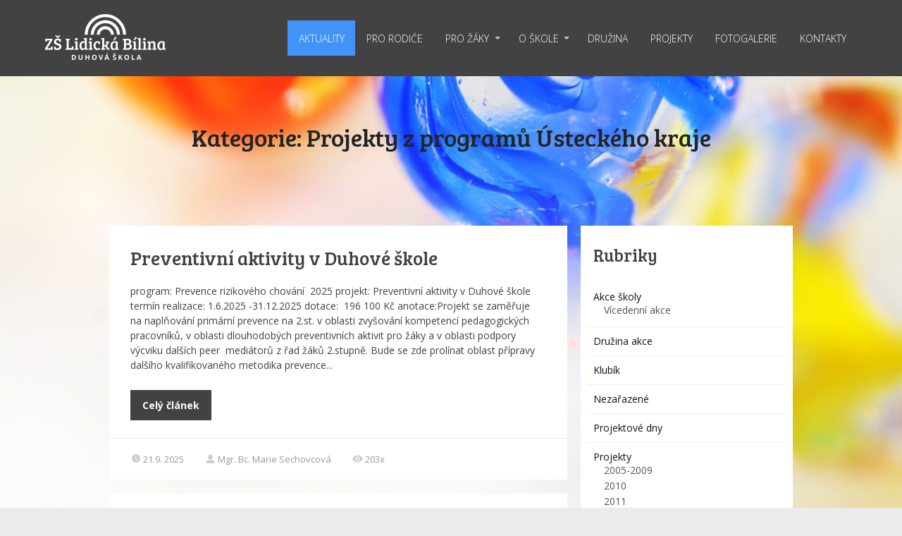

--- FILE ---
content_type: text/html; charset=UTF-8
request_url: https://www.zslidicka.cz/category/projekty/projekty-z-programu-usteckeho-kraje/
body_size: 14299
content:
<!DOCTYPE html>
<html lang="cs">
	<head>
		<meta charset="UTF-8"/>
		<meta http-equiv="X-UA-Compatible" content="IE=edge"/>
		<meta name="viewport" content="width=device-width, initial-scale=1">
		<title>Projekty z programů Ústeckého kraje | ZŠ Lidická, Bílina</title>

		<meta name='robots' content='max-image-preview:large' />
<link rel="alternate" type="application/rss+xml" title="ZŠ Lidická, Bílina &raquo; RSS pro rubriku Projekty z programů Ústeckého kraje" href="https://www.zslidicka.cz/category/projekty/projekty-z-programu-usteckeho-kraje/feed/" />
<style id='wp-emoji-styles-inline-css' type='text/css'>

	img.wp-smiley, img.emoji {
		display: inline !important;
		border: none !important;
		box-shadow: none !important;
		height: 1em !important;
		width: 1em !important;
		margin: 0 0.07em !important;
		vertical-align: -0.1em !important;
		background: none !important;
		padding: 0 !important;
	}
/*# sourceURL=wp-emoji-styles-inline-css */
</style>
<link rel='stylesheet' id='mioweb_content_css-css' href='https://www.zslidicka.cz/wp-content/themes/mioweb3/modules/mioweb/css/content.css?ver=1768209586' type='text/css' media='all' />
<link rel='stylesheet' id='blog_content_css-css' href='https://www.zslidicka.cz/wp-content/themes/mioweb3/modules/blog/templates/blog1/style1.css?ver=1768209586' type='text/css' media='all' />
<link rel='stylesheet' id='ve-content-style-css' href='https://www.zslidicka.cz/wp-content/themes/mioweb3/style.css?ver=1768209586' type='text/css' media='all' />
<script type="text/javascript" src="https://www.zslidicka.cz/wp-includes/js/jquery/jquery.min.js?ver=3.7.1" id="jquery-core-js"></script>
<script type="text/javascript" src="https://www.zslidicka.cz/wp-includes/js/jquery/jquery-migrate.min.js?ver=3.4.1" id="jquery-migrate-js"></script>
<link rel="icon" type="image/png" href="https://www.zslidicka.cz/wp-content/uploads/2017/08/zs_lidicka_favikon-461x461.jpg"><link rel="apple-touch-icon" href="https://www.zslidicka.cz/wp-content/uploads/2017/08/zs_lidicka_favikon-461x461.jpg"><meta property="og:title" content="Projekty z programů Ústeckého kraje  "/><meta property="og:url" content="https://www.zslidicka.cz/category/projekty/projekty-z-programu-usteckeho-kraje/"/><meta property="og:site_name" content="ZŠ Lidická, Bílina"/><meta property="og:locale" content="cs_CZ"/><script type="text/javascript">
		var ajaxurl = "/wp-admin/admin-ajax.php";
		var locale = "cs_CZ";
		var template_directory_uri = "https://www.zslidicka.cz/wp-content/themes/mioweb3";
		</script><link id="mw_gf_Open_Sans" href="https://fonts.googleapis.com/css?family=Open+Sans:300,400,700&subset=latin,latin-ext&display=swap" rel="stylesheet" type="text/css"><link id="mw_gf_Bree_Serif" href="https://fonts.googleapis.com/css?family=Bree+Serif:400&subset=latin,latin-ext&display=swap" rel="stylesheet" type="text/css"><style></style><style>#header{background: rgba(67, 66, 66, 1);border-bottom: 0px solid #eeeeee;}#site_title{font-size: 25px;}#site_title img{max-width:200px;}.mw_header .menu > li > a{font-size: 14px;font-family: 'Open Sans';font-weight: 300;}.header_nav_container nav .menu > li > a, .mw_header_icons a, .mw_close_header_search{color:#ffffff;}.menu_style_h3 .menu > li:after, .menu_style_h4 .menu > li:after{color:#ffffff;}#mobile_nav{color:#ffffff;}#mobile_nav svg{fill:#ffffff;}.mw_to_cart svg{fill:#fff;}.header_nav_container .sub-menu{background-color:#4193f7;}.menu_style_h6 .menu,.menu_style_h6 .mw_header_right_menu,.menu_style_h7 .header_nav_fullwidth_container,.menu_style_h6 #mobile_nav,.menu_style_h7 #mobile_nav{}.mw_to_cart:hover svg{fill:#4193f7;}.menu_style_h1 .menu > li.current-menu-item a, .menu_style_h1 .menu > li.current-page-ancestor > a, .menu_style_h3 .menu > li.current-menu-item a, .menu_style_h3 .menu > li.current-page-ancestor > a, .menu_style_h4 .menu > li.current-menu-item a, .menu_style_h4 .menu > li.current-page-ancestor > a, .menu_style_h8 .menu > li.current-menu-item a, .menu_style_h9 .menu > li.current-menu-item a, .mw_header_icons a:hover, .mw_header_search_container .mw_close_header_search:hover, .menu_style_h1 .menu > li:hover > a, .menu_style_h3 .menu > li:hover > a, .menu_style_h4 .menu > li:hover > a, .menu_style_h8 .menu > li:hover > a, .menu_style_h9 .menu > li:hover > a{color:#4193f7;}.menu_style_h2 li span{background-color:#4193f7;}#mobile_nav:hover{color:#4193f7;}#mobile_nav:hover svg{fill:#4193f7;}.menu_style_h5 .menu > li:hover > a, .menu_style_h5 .menu > li.current-menu-item > a, .menu_style_h5 .menu > li.current-page-ancestor > a, .menu_style_h5 .menu > li.current_page_parent > a, .menu_style_h5 .menu > li:hover > a:before{background-color:#4193f7;}.menu_style_h5 .sub-menu{background-color:#4193f7;}.menu_style_h6 .menu > li:hover > a, .menu_style_h6 .menu > li.current-menu-item > a, .menu_style_h6 .menu > li.current-page-ancestor > a, .menu_style_h6 .menu > li.current_page_parent > a, .menu_style_h7 .menu > li:hover > a, .menu_style_h7 .menu > li.current-menu-item > a, .menu_style_h7 .menu > li.current-page-ancestor > a, .menu_style_h7 .menu > li.current_page_parent > a{background-color:#4193f7;}.menu_style_h6 .sub-menu, .menu_style_h7 .sub-menu{background-color:#4193f7;}.mw_header_icons{font-size:20px;}#header_in{padding-top:20px;padding-bottom:20px;}#header.ve_fixed_header_scrolled{}.ve_fixed_header_scrolled #header_in{padding-top:px;padding-bottom:px;}.ve_fixed_header_scrolled #site_title{}.ve_fixed_header_scrolled .header_nav_container nav .menu > li > a, .ve_fixed_header_scrolled .mw_header_icons a{}.ve_fixed_header_scrolled.menu_style_h3 .menu > li:after, .ve_fixed_header_scrolled.menu_style_h4 .menu > li:after{}.ve_fixed_header_scrolled #mobile_nav{}.ve_fixed_header_scrolled #mobile_nav svg, .ve_fixed_header_scrolled .mw_to_cart svg{}.ve_fixed_header_scrolled .mw_to_cart:hover svg{}.ve_fixed_header_scrolled.menu_style_h1 .menu > li.current-menu-item a, .ve_fixed_header_scrolled.menu_style_h1 .menu > li.current-page-ancestor > a, .ve_fixed_header_scrolled.menu_style_h3 .menu > li.current-menu-item a, .ve_fixed_header_scrolled.menu_style_h3 .menu > li.current-page-ancestor > a, .ve_fixed_header_scrolled.menu_style_h4 .menu > li.current-menu-item a, .ve_fixed_header_scrolled.menu_style_h4 .menu > li.current-page-ancestor > a, .ve_fixed_header_scrolled.menu_style_h8 .menu > li.current-menu-item a, .ve_fixed_header_scrolled.menu_style_h9 .menu > li.current-menu-item a, .ve_fixed_header_scrolled .mw_header_icons a:hover, .ve_fixed_header_scrolled.menu_style_h1 .menu > li:hover > a, .ve_fixed_header_scrolled.menu_style_h3 .menu > li:hover > a, .ve_fixed_header_scrolled.menu_style_h4 .menu > li:hover > a, .ve_fixed_header_scrolled.menu_style_h8 .menu > li:hover > a, .ve_fixed_header_scrolled.menu_style_h9 .menu > li:hover > a{}.ve_fixed_header_scrolled.menu_style_h2 li span{}.ve_fixed_header_scrolled #mobile_nav:hover{}.ve_fixed_header_scrolled #mobile_nav:hover svg{}.ve_fixed_header_scrolled.menu_style_h5 .menu > li:hover > a, .ve_fixed_header_scrolled.menu_style_h5 .menu > li.current-menu-item > a, .ve_fixed_header_scrolled.menu_style_h5 .menu > li.current-page-ancestor > a, .ve_fixed_header_scrolled.menu_style_h5 .menu > li.current_page_parent > a, .ve_fixed_header_scrolled.menu_style_h5 .menu > li:hover > a:before{}.ve_fixed_header_scrolled.menu_style_h5 .sub-menu{}.ve_fixed_header_scrolled.menu_style_h6 .menu > li:hover > a, .ve_fixed_header_scrolled.menu_style_h6 .menu > li.current-menu-item > a, .ve_fixed_header_scrolled.menu_style_h6 .menu > li.current-page-ancestor > a, .ve_fixed_header_scrolled.menu_style_h6 .menu > li.current_page_parent > a, .ve_fixed_header_scrolled.menu_style_h7 .menu > li:hover > a, .ve_fixed_header_scrolled.menu_style_h7 .menu > li.current-menu-item > a, .ve_fixed_header_scrolled.menu_style_h7 .menu > li.current-page-ancestor > a, .ve_fixed_header_scrolled.menu_style_h7 .menu > li.current_page_parent > a{}.ve_fixed_header_scrolled.menu_style_h6 .sub-menu, .ve_fixed_header_scrolled.menu_style_h7 .sub-menu{}body:not(.page_with_transparent_header) .row_height_full{min-height:calc(100vh - 108px);}.page_with_transparent_header .visual_content_main:not(.mw_transparent_header_padding) > .row:first-child .row_fix_width, .page_with_transparent_header .visual_content_main:not(.mw_transparent_header_padding) .mw_page_builder_content > .row:nth-child(2) .row_fix_width{padding-top:88px;}.page_with_transparent_header .visual_content_main:not(.mw_transparent_header_padding) > .row:first-child .miocarousel .row_fix_width, .page_with_transparent_header .visual_content_main:not(.mw_transparent_header_padding) .mw_page_builder_content > .row:nth-child(2) .miocarousel .row_fix_width{padding-top:118px;}.page_with_transparent_header #wrapper > .empty_content, .page_with_transparent_header .mw_transparent_header_padding{padding-top:108px;}#header_in.fix_width, div.ve-header-type2 .header_nav_container{max-width:1200px;}#header .mw_search_form{background:#eeeeee;}#footer .footer_end{background: rgba(65, 147, 247, 1);font-size: 15px;font-family: 'Open Sans';color: #ffffff;font-weight: 400;}.ve_content_button_style_basic{color:#ffffff;background: rgba(235, 30, 71, 1);-moz-border-radius: 8px;-webkit-border-radius: 8px;-khtml-border-radius: 8px;border-radius: 8px;padding: calc(1.1em - 0px) 1.8em calc(1.1em - 0px) 1.8em;}.ve_content_button_style_basic .ve_button_subtext{}.ve_content_button_style_basic:hover{color:#ffffff;background: #bc1839;}.ve_content_button_style_inverse{color:#ffffff;-moz-border-radius: 8px;-webkit-border-radius: 8px;-khtml-border-radius: 8px;border-radius: 8px;border-color:#ffffff;padding: calc(1.1em - 2px) 1.8em calc(1.1em - 2px) 1.8em;}.ve_content_button_style_inverse .ve_button_subtext{}.ve_content_button_style_inverse:hover{color:#ffffff;background: rgba(235, 30, 71, 1);border-color:#eb1e47;}.ve_content_button_style_1{color:#434242;-moz-border-radius: 8px;-webkit-border-radius: 8px;-khtml-border-radius: 8px;border-radius: 8px;border-color:#434242;padding: calc(1.1em - 2px) 1.8em calc(1.1em - 2px) 1.8em;}.ve_content_button_style_1 .ve_button_subtext{}.ve_content_button_style_1:hover{color:#434242;background: #363535;border-color:#363535;}.ve_content_button_style_2{color:#434242;-moz-border-radius: 8px;-webkit-border-radius: 8px;-khtml-border-radius: 8px;border-radius: 8px;border-color:#434242;padding: calc(1.1em - 2px) 1.8em calc(1.1em - 2px) 1.8em;}.ve_content_button_style_2 .ve_button_subtext{}.ve_content_button_style_2:hover{color:#434242;background: #bc1839;border-color:#363535;}#blog_top_panel{}#blog_top_panel h1{font-size: 35px;font-family: 'Bree Serif';color: #242424;font-weight: 400;}#blog_top_panel .blog_top_panel_text, #blog_top_panel .blog_top_panel_subtext, #blog_top_panel .blog_top_author_title small, #blog_top_panel .blog_top_author_desc{color: #242424;}#blog-sidebar .widgettitle{font-size: 24px;font-family: 'Bree Serif';color: #434242;font-weight: 400;}.article h2 a{font-size: 27px;font-family: 'Bree Serif';color: #434242;font-weight: 400;}.entry_content{}.article_body .excerpt{font-size: 14px;font-family: 'Open Sans';color: #434242;font-weight: 400;}.article .article_button_more{background-color:#434242;}.article .article_button_more:hover{background-color:#363535;}body{background-color:#ebebeb;font-size: 16px;font-family: 'Open Sans';color: #111111;font-weight: 400;}.row_text_auto.light_color{color:#111111;}.row_text_default{color:#111111;}.row .light_color{color:#111111;}.row .text_default{color:#111111;}a{color:#158ebf;}.row_text_auto.light_color a:not(.ve_content_button){color:#158ebf;}.row_text_default a:not(.ve_content_button){color:#158ebf;}.row .ve_content_block.text_default a:not(.ve_content_button){color:#158ebf;}a:not(.ve_content_button):hover{color:#158ebf;}.row_text_auto.light_color a:not(.ve_content_button):hover{color:#158ebf;}.row_text_default a:not(.ve_content_button):hover{color:#158ebf;}.row .ve_content_block.text_default a:not(.ve_content_button):hover{color:#158ebf;}.row_text_auto.dark_color{color:#ffffff;}.row_text_invers{color:#ffffff;}.row .text_invers{color:#ffffff;}.row .dark_color:not(.text_default){color:#ffffff;}.blog_entry_content .dark_color:not(.text_default){color:#ffffff;}.row_text_auto.dark_color a:not(.ve_content_button){color:#ffffff;}.row .dark_color:not(.text_default) a:not(.ve_content_button){color:#ffffff;}.row_text_invers a:not(.ve_content_button){color:#ffffff;}.row .ve_content_block.text_invers a:not(.ve_content_button){color:#ffffff;}.row .light_color a:not(.ve_content_button){color:#158ebf;}.row .light_color a:not(.ve_content_button):hover{color:#158ebf;}.title_element_container,.mw_element_items_style_4 .mw_element_item:not(.dark_color) .title_element_container,.mw_element_items_style_7 .mw_element_item:not(.dark_color) .title_element_container,.in_features_element_4 .mw_feature:not(.dark_color) .title_element_container,.in_element_image_text_2 .el_it_text:not(.dark_color) .title_element_container,.in_element_image_text_3 .el_it_text:not(.dark_color) .title_element_container,.entry_content h1,.entry_content h2,.entry_content h3,.entry_content h4,.entry_content h5,.entry_content h6{font-family:Bree Serif;font-weight:400;line-height:1.2;color:#434242;}.subtitle_element_container,.mw_element_items_style_4 .mw_element_item:not(.dark_color) .subtitle_element_container,.mw_element_items_style_7 .mw_element_item:not(.dark_color) .subtitle_element_container,.in_features_element_4 .mw_feature:not(.dark_color) .subtitle_element_container,.in_element_image_text_2 .el_it_text:not(.dark_color) .subtitle_element_container,.in_element_image_text_3 .el_it_text:not(.dark_color) .subtitle_element_container{font-family:Bree Serif;font-weight:400;color:#434242;}.entry_content h1{font-size: 30px;}.entry_content h2{font-size: 23px;}.entry_content h3{font-size: 18px;}.entry_content h4{font-size: 14px;}.entry_content h5{font-size: 14px;}.entry_content h6{font-size: 14px;}.row_fix_width,.fix_width,.fixed_width_content .visual_content_main,.row_fixed,.fixed_width_page .visual_content_main,.fixed_width_page header,.fixed_width_page footer,.fixed_narrow_width_page #wrapper,#blog-container,.ve-header-type2 .header_nav_container{max-width:970px;}.body_background_container{background-image: url(https://www.zslidicka.cz/wp-content/uploads/2017/08/16475007_l-1.jpg);background-position: 50% 50%;background-repeat: no-repeat;}</style><!-- Global site tag (gtag.js) - Google Analytics -->
<script async src="https://www.googletagmanager.com/gtag/js?id=UA-110002791-1"></script>
<script>
  window.dataLayer = window.dataLayer || [];
  function gtag(){dataLayer.push(arguments);}
  gtag('js', new Date());

  gtag('config', 'UA-110002791-1');
</script>
	<style id='global-styles-inline-css' type='text/css'>
:root{--wp--preset--aspect-ratio--square: 1;--wp--preset--aspect-ratio--4-3: 4/3;--wp--preset--aspect-ratio--3-4: 3/4;--wp--preset--aspect-ratio--3-2: 3/2;--wp--preset--aspect-ratio--2-3: 2/3;--wp--preset--aspect-ratio--16-9: 16/9;--wp--preset--aspect-ratio--9-16: 9/16;--wp--preset--color--black: #000000;--wp--preset--color--cyan-bluish-gray: #abb8c3;--wp--preset--color--white: #ffffff;--wp--preset--color--pale-pink: #f78da7;--wp--preset--color--vivid-red: #cf2e2e;--wp--preset--color--luminous-vivid-orange: #ff6900;--wp--preset--color--luminous-vivid-amber: #fcb900;--wp--preset--color--light-green-cyan: #7bdcb5;--wp--preset--color--vivid-green-cyan: #00d084;--wp--preset--color--pale-cyan-blue: #8ed1fc;--wp--preset--color--vivid-cyan-blue: #0693e3;--wp--preset--color--vivid-purple: #9b51e0;--wp--preset--gradient--vivid-cyan-blue-to-vivid-purple: linear-gradient(135deg,rgb(6,147,227) 0%,rgb(155,81,224) 100%);--wp--preset--gradient--light-green-cyan-to-vivid-green-cyan: linear-gradient(135deg,rgb(122,220,180) 0%,rgb(0,208,130) 100%);--wp--preset--gradient--luminous-vivid-amber-to-luminous-vivid-orange: linear-gradient(135deg,rgb(252,185,0) 0%,rgb(255,105,0) 100%);--wp--preset--gradient--luminous-vivid-orange-to-vivid-red: linear-gradient(135deg,rgb(255,105,0) 0%,rgb(207,46,46) 100%);--wp--preset--gradient--very-light-gray-to-cyan-bluish-gray: linear-gradient(135deg,rgb(238,238,238) 0%,rgb(169,184,195) 100%);--wp--preset--gradient--cool-to-warm-spectrum: linear-gradient(135deg,rgb(74,234,220) 0%,rgb(151,120,209) 20%,rgb(207,42,186) 40%,rgb(238,44,130) 60%,rgb(251,105,98) 80%,rgb(254,248,76) 100%);--wp--preset--gradient--blush-light-purple: linear-gradient(135deg,rgb(255,206,236) 0%,rgb(152,150,240) 100%);--wp--preset--gradient--blush-bordeaux: linear-gradient(135deg,rgb(254,205,165) 0%,rgb(254,45,45) 50%,rgb(107,0,62) 100%);--wp--preset--gradient--luminous-dusk: linear-gradient(135deg,rgb(255,203,112) 0%,rgb(199,81,192) 50%,rgb(65,88,208) 100%);--wp--preset--gradient--pale-ocean: linear-gradient(135deg,rgb(255,245,203) 0%,rgb(182,227,212) 50%,rgb(51,167,181) 100%);--wp--preset--gradient--electric-grass: linear-gradient(135deg,rgb(202,248,128) 0%,rgb(113,206,126) 100%);--wp--preset--gradient--midnight: linear-gradient(135deg,rgb(2,3,129) 0%,rgb(40,116,252) 100%);--wp--preset--font-size--small: 13px;--wp--preset--font-size--medium: 20px;--wp--preset--font-size--large: 36px;--wp--preset--font-size--x-large: 42px;--wp--preset--spacing--20: 0.44rem;--wp--preset--spacing--30: 0.67rem;--wp--preset--spacing--40: 1rem;--wp--preset--spacing--50: 1.5rem;--wp--preset--spacing--60: 2.25rem;--wp--preset--spacing--70: 3.38rem;--wp--preset--spacing--80: 5.06rem;--wp--preset--shadow--natural: 6px 6px 9px rgba(0, 0, 0, 0.2);--wp--preset--shadow--deep: 12px 12px 50px rgba(0, 0, 0, 0.4);--wp--preset--shadow--sharp: 6px 6px 0px rgba(0, 0, 0, 0.2);--wp--preset--shadow--outlined: 6px 6px 0px -3px rgb(255, 255, 255), 6px 6px rgb(0, 0, 0);--wp--preset--shadow--crisp: 6px 6px 0px rgb(0, 0, 0);}:where(.is-layout-flex){gap: 0.5em;}:where(.is-layout-grid){gap: 0.5em;}body .is-layout-flex{display: flex;}.is-layout-flex{flex-wrap: wrap;align-items: center;}.is-layout-flex > :is(*, div){margin: 0;}body .is-layout-grid{display: grid;}.is-layout-grid > :is(*, div){margin: 0;}:where(.wp-block-columns.is-layout-flex){gap: 2em;}:where(.wp-block-columns.is-layout-grid){gap: 2em;}:where(.wp-block-post-template.is-layout-flex){gap: 1.25em;}:where(.wp-block-post-template.is-layout-grid){gap: 1.25em;}.has-black-color{color: var(--wp--preset--color--black) !important;}.has-cyan-bluish-gray-color{color: var(--wp--preset--color--cyan-bluish-gray) !important;}.has-white-color{color: var(--wp--preset--color--white) !important;}.has-pale-pink-color{color: var(--wp--preset--color--pale-pink) !important;}.has-vivid-red-color{color: var(--wp--preset--color--vivid-red) !important;}.has-luminous-vivid-orange-color{color: var(--wp--preset--color--luminous-vivid-orange) !important;}.has-luminous-vivid-amber-color{color: var(--wp--preset--color--luminous-vivid-amber) !important;}.has-light-green-cyan-color{color: var(--wp--preset--color--light-green-cyan) !important;}.has-vivid-green-cyan-color{color: var(--wp--preset--color--vivid-green-cyan) !important;}.has-pale-cyan-blue-color{color: var(--wp--preset--color--pale-cyan-blue) !important;}.has-vivid-cyan-blue-color{color: var(--wp--preset--color--vivid-cyan-blue) !important;}.has-vivid-purple-color{color: var(--wp--preset--color--vivid-purple) !important;}.has-black-background-color{background-color: var(--wp--preset--color--black) !important;}.has-cyan-bluish-gray-background-color{background-color: var(--wp--preset--color--cyan-bluish-gray) !important;}.has-white-background-color{background-color: var(--wp--preset--color--white) !important;}.has-pale-pink-background-color{background-color: var(--wp--preset--color--pale-pink) !important;}.has-vivid-red-background-color{background-color: var(--wp--preset--color--vivid-red) !important;}.has-luminous-vivid-orange-background-color{background-color: var(--wp--preset--color--luminous-vivid-orange) !important;}.has-luminous-vivid-amber-background-color{background-color: var(--wp--preset--color--luminous-vivid-amber) !important;}.has-light-green-cyan-background-color{background-color: var(--wp--preset--color--light-green-cyan) !important;}.has-vivid-green-cyan-background-color{background-color: var(--wp--preset--color--vivid-green-cyan) !important;}.has-pale-cyan-blue-background-color{background-color: var(--wp--preset--color--pale-cyan-blue) !important;}.has-vivid-cyan-blue-background-color{background-color: var(--wp--preset--color--vivid-cyan-blue) !important;}.has-vivid-purple-background-color{background-color: var(--wp--preset--color--vivid-purple) !important;}.has-black-border-color{border-color: var(--wp--preset--color--black) !important;}.has-cyan-bluish-gray-border-color{border-color: var(--wp--preset--color--cyan-bluish-gray) !important;}.has-white-border-color{border-color: var(--wp--preset--color--white) !important;}.has-pale-pink-border-color{border-color: var(--wp--preset--color--pale-pink) !important;}.has-vivid-red-border-color{border-color: var(--wp--preset--color--vivid-red) !important;}.has-luminous-vivid-orange-border-color{border-color: var(--wp--preset--color--luminous-vivid-orange) !important;}.has-luminous-vivid-amber-border-color{border-color: var(--wp--preset--color--luminous-vivid-amber) !important;}.has-light-green-cyan-border-color{border-color: var(--wp--preset--color--light-green-cyan) !important;}.has-vivid-green-cyan-border-color{border-color: var(--wp--preset--color--vivid-green-cyan) !important;}.has-pale-cyan-blue-border-color{border-color: var(--wp--preset--color--pale-cyan-blue) !important;}.has-vivid-cyan-blue-border-color{border-color: var(--wp--preset--color--vivid-cyan-blue) !important;}.has-vivid-purple-border-color{border-color: var(--wp--preset--color--vivid-purple) !important;}.has-vivid-cyan-blue-to-vivid-purple-gradient-background{background: var(--wp--preset--gradient--vivid-cyan-blue-to-vivid-purple) !important;}.has-light-green-cyan-to-vivid-green-cyan-gradient-background{background: var(--wp--preset--gradient--light-green-cyan-to-vivid-green-cyan) !important;}.has-luminous-vivid-amber-to-luminous-vivid-orange-gradient-background{background: var(--wp--preset--gradient--luminous-vivid-amber-to-luminous-vivid-orange) !important;}.has-luminous-vivid-orange-to-vivid-red-gradient-background{background: var(--wp--preset--gradient--luminous-vivid-orange-to-vivid-red) !important;}.has-very-light-gray-to-cyan-bluish-gray-gradient-background{background: var(--wp--preset--gradient--very-light-gray-to-cyan-bluish-gray) !important;}.has-cool-to-warm-spectrum-gradient-background{background: var(--wp--preset--gradient--cool-to-warm-spectrum) !important;}.has-blush-light-purple-gradient-background{background: var(--wp--preset--gradient--blush-light-purple) !important;}.has-blush-bordeaux-gradient-background{background: var(--wp--preset--gradient--blush-bordeaux) !important;}.has-luminous-dusk-gradient-background{background: var(--wp--preset--gradient--luminous-dusk) !important;}.has-pale-ocean-gradient-background{background: var(--wp--preset--gradient--pale-ocean) !important;}.has-electric-grass-gradient-background{background: var(--wp--preset--gradient--electric-grass) !important;}.has-midnight-gradient-background{background: var(--wp--preset--gradient--midnight) !important;}.has-small-font-size{font-size: var(--wp--preset--font-size--small) !important;}.has-medium-font-size{font-size: var(--wp--preset--font-size--medium) !important;}.has-large-font-size{font-size: var(--wp--preset--font-size--large) !important;}.has-x-large-font-size{font-size: var(--wp--preset--font-size--x-large) !important;}
/*# sourceURL=global-styles-inline-css */
</style>
</head>
<body class="archive category category-projekty-z-programu-usteckeho-kraje category-31 wp-theme-mioweb3 ve_list_style1 desktop_view blog-structure-sidebar-right blog-appearance-style1 blog-posts-list-style-2 blog-single-style-3">
<div id="wrapper">
<header><div id="header" class="mw_header ve-header-type1 menu_style_h6 menu_active_color_dark menu_submenu_bg_dark ve_fixed_header header_menu_align_right"><div class="header_background_container background_container "><div class="background_overlay"></div></div><div id="header_in" class="fix_width">		<a href="https://www.zslidicka.cz" id="site_title" title="ZŠ Lidická, Bílina">
		<img  src="https://www.zslidicka.cz/wp-content/uploads/2017/07/LIDICKÁ_LOGO_bílá-171x65.png" alt="ZŠ Lidická, Bílina"  />		</a>
				<a href="#" id="mobile_nav">
			<div class="mobile_nav_inner">
				<span>MENU</span>
				<svg version="1.1" xmlns="http://www.w3.org/2000/svg"  width="24" height="24" viewBox="0 0 24 24"><path d="M21 11h-18c-0.6 0-1 0.4-1 1s0.4 1 1 1h18c0.6 0 1-0.4 1-1s-0.4-1-1-1z"/><path d="M3 7h18c0.6 0 1-0.4 1-1s-0.4-1-1-1h-18c-0.6 0-1 0.4-1 1s0.4 1 1 1z"/><path d="M21 17h-18c-0.6 0-1 0.4-1 1s0.4 1 1 1h18c0.6 0 1-0.4 1-1s-0.4-1-1-1z"/></svg>			</div>
		</a>
		<div class="header_nav_container"><nav><div id="mobile_nav_close"><svg version="1.1" xmlns="http://www.w3.org/2000/svg"  width="24" height="24" viewBox="0 0 24 24"><path d="M13.4 12l5.3-5.3c0.4-0.4 0.4-1 0-1.4s-1-0.4-1.4 0l-5.3 5.3-5.3-5.3c-0.4-0.4-1-0.4-1.4 0s-0.4 1 0 1.4l5.3 5.3-5.3 5.3c-0.4 0.4-0.4 1 0 1.4 0.2 0.2 0.4 0.3 0.7 0.3s0.5-0.1 0.7-0.3l5.3-5.3 5.3 5.3c0.2 0.2 0.5 0.3 0.7 0.3s0.5-0.1 0.7-0.3c0.4-0.4 0.4-1 0-1.4l-5.3-5.3z"/></svg></div><div class="mw_header_menu_container"><div class="mw_header_menu_wrap"><ul id="menu-menu_lidicka" class="menu"><li id="menu-item-276" class="menu-item menu-item-type-post_type menu-item-object-page current_page_parent menu-item-276"><a href="https://www.zslidicka.cz/blog/">AKTUALITY</a><span></span></li>
<li id="menu-item-271" class="menu-item menu-item-type-post_type menu-item-object-page menu-item-271"><a href="https://www.zslidicka.cz/pro-rodice/">PRO RODIČE</a><span></span></li>
<li id="menu-item-272" class="menu-item menu-item-type-post_type menu-item-object-page menu-item-has-children menu-item-272"><a href="https://www.zslidicka.cz/pro-zaky/">PRO ŽÁKY</a><span></span>
<ul class="sub-menu">
	<li id="menu-item-8119" class="menu-item menu-item-type-post_type menu-item-object-page menu-item-8119"><a href="https://www.zslidicka.cz/pro-zaky/schranka-duvery/">SCHRÁNKA DŮVĚRY</a><span></span></li>
</ul>
</li>
<li id="menu-item-273" class="menu-item menu-item-type-post_type menu-item-object-page menu-item-has-children menu-item-273"><a href="https://www.zslidicka.cz/skola/">O ŠKOLE</a><span></span>
<ul class="sub-menu">
	<li id="menu-item-6499" class="menu-item menu-item-type-post_type menu-item-object-page menu-item-6499"><a href="https://www.zslidicka.cz/skola/historie-skoly/">HISTORIE ŠKOLY</a><span></span></li>
</ul>
</li>
<li id="menu-item-6493" class="menu-item menu-item-type-post_type menu-item-object-page menu-item-6493"><a href="https://www.zslidicka.cz/druzina/">DRUŽINA</a><span></span></li>
<li id="menu-item-397" class="menu-item menu-item-type-post_type menu-item-object-page menu-item-397"><a href="https://www.zslidicka.cz/projekty/">PROJEKTY</a><span></span></li>
<li id="menu-item-394" class="menu-item menu-item-type-post_type menu-item-object-page menu-item-394"><a href="https://www.zslidicka.cz/fotogalerie/">FOTOGALERIE</a><span></span></li>
<li id="menu-item-347" class="menu-item menu-item-type-post_type menu-item-object-page menu-item-347"><a href="https://www.zslidicka.cz/kontakty/">KONTAKTY</a><span></span></li>
</ul></div></div></nav></div></div></div></header><div id="blog_top_panel" class="">
	<div id="blog_top_panel_container" class="mw_transparent_header_padding">
		<h1 class="title_element_container">Kategorie: Projekty z programů Ústeckého kraje</h1>
	</div>
</div>
<div id="blog-container">
	<div id="blog-content">
				<script>
jQuery(document).ready(function($) {
	var height=0;
	var a;
	$('.same_height_blog_row').each(function(){
		$('.article', this).each(function(){
			if($(this).height()>height) height=$(this).height();
		});

		$('.article', this).each(function(){
			a=$(this).find('.article_body');
			a.height(a.height()+(height-$(this).height()));
		});
		height=0;
	});
});

</script><div class="blog_articles_container"><div id="article_8843" class="article  article_nothumb article_type_2"><div class="article_body">
            <h2><a class="title_element_container" href="https://www.zslidicka.cz/2025/09/21/preventivni-aktivity-v-duhove-skole/" rel="bookmark" title="Preventivní aktivity v&nbsp;Duhové škole">Preventivní aktivity v&nbsp;Duhové škole</a></h2>
            <p class="excerpt">program: Prevence rizikového chování  2025 projekt: Preventivní aktivity v&nbsp;Duhové škole  termín realizace: 1.6.2025 -31.12.2025 dotace:  196 100 Kč anotace:Projekt se zaměřuje na&nbsp;naplňování primární prevence na&nbsp;2.st. v&nbsp;oblasti zvyšování kompetencí pedagogických pracovníků, v&nbsp;oblasti dlouhodobých preventivních aktivit pro&nbsp;žáky a&nbsp;v oblasti podpory výcviku dalších peer  mediátorů z&nbsp;řad žáků 2.stupně. Bude se zde prolínat oblast přípravy dalšího kvalifikovaného metodika prevence...</p><a class="ve_content_button ve_content_button_1 article_button_more" href="https://www.zslidicka.cz/2025/09/21/preventivni-aktivity-v-duhove-skole/">Celý článek</a></div><div class="cms_clear"></div><div class="article_meta"><span class="date"><svg version="1.1" xmlns="http://www.w3.org/2000/svg"  width="512" height="512" viewBox="0 0 512 512"><path d="M363.75,148.75c-59.23-59.22-155.27-59.22-214.5,0c-59.22,59.23-59.22,155.27,0,214.5   c59.23,59.22,155.27,59.22,214.5,0C422.97,304.02,422.97,207.98,363.75,148.75z M318.21,330.31   C305.96,323.24,239.59,285,239.59,285H239c0,0,0-110.71,0-126s24-15.84,24,0s0,111.63,0,111.63s52.31,29.69,67.21,38.811   C345.111,318.56,330.46,337.39,318.21,330.31z"/></svg>21.9. 2025</span><a class="user" href="https://www.zslidicka.cz/author/sechovcova/"><svg version="1.1" xmlns="http://www.w3.org/2000/svg"  width="24" height="24" viewBox="0 0 24 24"><g><g><ellipse cx="12" cy="8" rx="5" ry="6"/><path d="M21.8,19.1c-0.9-1.8-2.6-3.3-4.8-4.2c-0.6-0.2-1.3-0.2-1.8,0.1c-1,0.6-2,0.9-3.2,0.9s-2.2-0.3-3.2-0.9    C8.3,14.8,7.6,14.7,7,15c-2.2,0.9-3.9,2.4-4.8,4.2C1.5,20.5,2.6,22,4.1,22h15.8C21.4,22,22.5,20.5,21.8,19.1z"/></g></g></svg>Mgr. Bc. Marie Sechovcová</a><span class="visitors"><svg version="1.1" xmlns="http://www.w3.org/2000/svg"  width="24" height="24" viewBox="0 0 24 24"><g><g><path clip-rule="evenodd" d="M12,4C4.063,4-0.012,12-0.012,12S3.063,20,12,20    c8.093,0,12.011-7.969,12.011-7.969S20.062,4,12,4z M12.018,17c-2.902,0-5-2.188-5-5c0-2.813,2.098-5,5-5c2.902,0,5,2.187,5,5    C17.018,14.812,14.92,17,12.018,17z M12.018,9c-1.658,0.003-3,1.393-3,3c0,1.606,1.342,3,3,3c1.658,0,3-1.395,3-3    C15.018,10.392,13.676,8.997,12.018,9z" fill-rule="evenodd"/></g></g></svg>203x</span><div class="cms_clear"></div>
    </div></div><div id="article_8837" class="article  article_nothumb article_type_2"><div class="article_body">
            <h2><a class="title_element_container" href="https://www.zslidicka.cz/2025/09/21/realizace-adaptacnich-vyjezdu-v-ramci-projektu-duhove-skoly/" rel="bookmark" title="Realizace adaptačních výjezdů v&nbsp;rámci projektů Duhové školy">Realizace adaptačních výjezdů v&nbsp;rámci projektů Duhové školy</a></h2>
            <p class="excerpt">Realizace adaptačních výjezdů v&nbsp;rámci projektů Duhové školy &nbsp; V&nbsp;průběhu září se uskutečnily adaptační výjezdy pro&nbsp;dva kolektivy žáků druhého stupně – konkrétně 6. a&nbsp;8. ročníku  – do&nbsp;ŠVZ  Poustky. Třídenní pobyty byly realizovány v&nbsp;rámci projektu Duhová škola – adaptační pobyty, podpořeného z Operačního programu Spravedlivá transformace (OPST) – 58. výzva na&nbsp;podporu třídních kolektivů. Současně proběhl do&nbsp;stejného místa  také...</p><a class="ve_content_button ve_content_button_1 article_button_more" href="https://www.zslidicka.cz/2025/09/21/realizace-adaptacnich-vyjezdu-v-ramci-projektu-duhove-skoly/">Celý článek</a></div><div class="cms_clear"></div><div class="article_meta"><span class="date"><svg version="1.1" xmlns="http://www.w3.org/2000/svg"  width="512" height="512" viewBox="0 0 512 512"><path d="M363.75,148.75c-59.23-59.22-155.27-59.22-214.5,0c-59.22,59.23-59.22,155.27,0,214.5   c59.23,59.22,155.27,59.22,214.5,0C422.97,304.02,422.97,207.98,363.75,148.75z M318.21,330.31   C305.96,323.24,239.59,285,239.59,285H239c0,0,0-110.71,0-126s24-15.84,24,0s0,111.63,0,111.63s52.31,29.69,67.21,38.811   C345.111,318.56,330.46,337.39,318.21,330.31z"/></svg>21.9. 2025</span><a class="user" href="https://www.zslidicka.cz/author/sechovcova/"><svg version="1.1" xmlns="http://www.w3.org/2000/svg"  width="24" height="24" viewBox="0 0 24 24"><g><g><ellipse cx="12" cy="8" rx="5" ry="6"/><path d="M21.8,19.1c-0.9-1.8-2.6-3.3-4.8-4.2c-0.6-0.2-1.3-0.2-1.8,0.1c-1,0.6-2,0.9-3.2,0.9s-2.2-0.3-3.2-0.9    C8.3,14.8,7.6,14.7,7,15c-2.2,0.9-3.9,2.4-4.8,4.2C1.5,20.5,2.6,22,4.1,22h15.8C21.4,22,22.5,20.5,21.8,19.1z"/></g></g></svg>Mgr. Bc. Marie Sechovcová</a><span class="visitors"><svg version="1.1" xmlns="http://www.w3.org/2000/svg"  width="24" height="24" viewBox="0 0 24 24"><g><g><path clip-rule="evenodd" d="M12,4C4.063,4-0.012,12-0.012,12S3.063,20,12,20    c8.093,0,12.011-7.969,12.011-7.969S20.062,4,12,4z M12.018,17c-2.902,0-5-2.188-5-5c0-2.813,2.098-5,5-5c2.902,0,5,2.187,5,5    C17.018,14.812,14.92,17,12.018,17z M12.018,9c-1.658,0.003-3,1.393-3,3c0,1.606,1.342,3,3,3c1.658,0,3-1.395,3-3    C15.018,10.392,13.676,8.997,12.018,9z" fill-rule="evenodd"/></g></g></svg>302x</span><div class="cms_clear"></div>
    </div></div><div id="article_4972" class="article  article_nothumb article_type_2"><div class="article_body">
            <h2><a class="title_element_container" href="https://www.zslidicka.cz/2022/10/30/jak-prekonat-starosti/" rel="bookmark" title="Jak překonat starosti">Jak překonat starosti</a></h2>
            <p class="excerpt">Realizace: 1.9.2022-20.12.2022 Dotace: 50 000 Kč Primární prevence &nbsp; Dotace bude využita na&nbsp;zajištění programů primární prevence společnosti Hope4kids &#8211; Etické dílny. Jedná se o&nbsp;certifikované programy primární prevence, které chceme ve spolupráci s&nbsp;odborníky cíleně zaměřit na&nbsp;nežádoucí jevy u&nbsp;žáků 4.-9.ročníku. Konkrétně se bude jednat: 1) oblast zvládání emocí &#8211; předcházení konfliktů, pocitům úzkosti, agresivity a&nbsp;šikany (u...</p><a class="ve_content_button ve_content_button_1 article_button_more" href="https://www.zslidicka.cz/2022/10/30/jak-prekonat-starosti/">Celý článek</a></div><div class="cms_clear"></div><div class="article_meta"><span class="date"><svg version="1.1" xmlns="http://www.w3.org/2000/svg"  width="512" height="512" viewBox="0 0 512 512"><path d="M363.75,148.75c-59.23-59.22-155.27-59.22-214.5,0c-59.22,59.23-59.22,155.27,0,214.5   c59.23,59.22,155.27,59.22,214.5,0C422.97,304.02,422.97,207.98,363.75,148.75z M318.21,330.31   C305.96,323.24,239.59,285,239.59,285H239c0,0,0-110.71,0-126s24-15.84,24,0s0,111.63,0,111.63s52.31,29.69,67.21,38.811   C345.111,318.56,330.46,337.39,318.21,330.31z"/></svg>30.10. 2022</span><a class="user" href="https://www.zslidicka.cz/author/sechovcova/"><svg version="1.1" xmlns="http://www.w3.org/2000/svg"  width="24" height="24" viewBox="0 0 24 24"><g><g><ellipse cx="12" cy="8" rx="5" ry="6"/><path d="M21.8,19.1c-0.9-1.8-2.6-3.3-4.8-4.2c-0.6-0.2-1.3-0.2-1.8,0.1c-1,0.6-2,0.9-3.2,0.9s-2.2-0.3-3.2-0.9    C8.3,14.8,7.6,14.7,7,15c-2.2,0.9-3.9,2.4-4.8,4.2C1.5,20.5,2.6,22,4.1,22h15.8C21.4,22,22.5,20.5,21.8,19.1z"/></g></g></svg>Mgr. Bc. Marie Sechovcová</a><span class="visitors"><svg version="1.1" xmlns="http://www.w3.org/2000/svg"  width="24" height="24" viewBox="0 0 24 24"><g><g><path clip-rule="evenodd" d="M12,4C4.063,4-0.012,12-0.012,12S3.063,20,12,20    c8.093,0,12.011-7.969,12.011-7.969S20.062,4,12,4z M12.018,17c-2.902,0-5-2.188-5-5c0-2.813,2.098-5,5-5c2.902,0,5,2.187,5,5    C17.018,14.812,14.92,17,12.018,17z M12.018,9c-1.658,0.003-3,1.393-3,3c0,1.606,1.342,3,3,3c1.658,0,3-1.395,3-3    C15.018,10.392,13.676,8.997,12.018,9z" fill-rule="evenodd"/></g></g></svg>914x</span><div class="cms_clear"></div>
    </div></div><div id="article_4970" class="article  article_nothumb article_type_2"><div class="article_body">
            <h2><a class="title_element_container" href="https://www.zslidicka.cz/2022/10/30/ve-skole-po-skole-2022/" rel="bookmark" title="Ve škole po&nbsp;škole 2022">Ve škole po&nbsp;škole 2022</a></h2>
            <p class="excerpt">Realizace: 1.9.2022-20.12.2022 dotace: 35 000 Kč spoluúčast: 15 000 Kč Cílem projektu je podpora pravidelných   a&nbsp;dlouhodobých  volnočasových aktivit školy pro&nbsp;žáky, zajištění vhodného a&nbsp;smysluplného trávení volného času dětí. Projekt je zaměřen na&nbsp;nabídku volnočasových aktivit pro&nbsp;žáky školy.  Celkem bude pro&nbsp;žáky zavedeno 9 kroužků, které povedou pedagogičtí pracovníci školy.  Dotace je určena na  finanční  podporu  vedení těchto kroužků...</p><a class="ve_content_button ve_content_button_1 article_button_more" href="https://www.zslidicka.cz/2022/10/30/ve-skole-po-skole-2022/">Celý článek</a></div><div class="cms_clear"></div><div class="article_meta"><span class="date"><svg version="1.1" xmlns="http://www.w3.org/2000/svg"  width="512" height="512" viewBox="0 0 512 512"><path d="M363.75,148.75c-59.23-59.22-155.27-59.22-214.5,0c-59.22,59.23-59.22,155.27,0,214.5   c59.23,59.22,155.27,59.22,214.5,0C422.97,304.02,422.97,207.98,363.75,148.75z M318.21,330.31   C305.96,323.24,239.59,285,239.59,285H239c0,0,0-110.71,0-126s24-15.84,24,0s0,111.63,0,111.63s52.31,29.69,67.21,38.811   C345.111,318.56,330.46,337.39,318.21,330.31z"/></svg>30.10. 2022</span><a class="user" href="https://www.zslidicka.cz/author/sechovcova/"><svg version="1.1" xmlns="http://www.w3.org/2000/svg"  width="24" height="24" viewBox="0 0 24 24"><g><g><ellipse cx="12" cy="8" rx="5" ry="6"/><path d="M21.8,19.1c-0.9-1.8-2.6-3.3-4.8-4.2c-0.6-0.2-1.3-0.2-1.8,0.1c-1,0.6-2,0.9-3.2,0.9s-2.2-0.3-3.2-0.9    C8.3,14.8,7.6,14.7,7,15c-2.2,0.9-3.9,2.4-4.8,4.2C1.5,20.5,2.6,22,4.1,22h15.8C21.4,22,22.5,20.5,21.8,19.1z"/></g></g></svg>Mgr. Bc. Marie Sechovcová</a><span class="visitors"><svg version="1.1" xmlns="http://www.w3.org/2000/svg"  width="24" height="24" viewBox="0 0 24 24"><g><g><path clip-rule="evenodd" d="M12,4C4.063,4-0.012,12-0.012,12S3.063,20,12,20    c8.093,0,12.011-7.969,12.011-7.969S20.062,4,12,4z M12.018,17c-2.902,0-5-2.188-5-5c0-2.813,2.098-5,5-5c2.902,0,5,2.187,5,5    C17.018,14.812,14.92,17,12.018,17z M12.018,9c-1.658,0.003-3,1.393-3,3c0,1.606,1.342,3,3,3c1.658,0,3-1.395,3-3    C15.018,10.392,13.676,8.997,12.018,9z" fill-rule="evenodd"/></g></g></svg>910x</span><div class="cms_clear"></div>
    </div></div><div id="article_3831" class="article   article_type_2"><a href="https://www.zslidicka.cz/2021/09/17/projekt-ve-skole-po-skole/" class="thumb "><img width="461" height="470" src="https://www.zslidicka.cz/wp-content/uploads/2017/08/podporil_UK_logo_svisle_MODRE_CMYK-461x470.jpg" class="" alt="" sizes="(min-width: 970px) 324px, (min-width:767px) 34vw, 90vw" loading="lazy" decoding="async" srcset="https://www.zslidicka.cz/wp-content/uploads/2017/08/podporil_UK_logo_svisle_MODRE_CMYK-461x470.jpg 461w, https://www.zslidicka.cz/wp-content/uploads/2017/08/podporil_UK_logo_svisle_MODRE_CMYK-294x300.jpg 294w, https://www.zslidicka.cz/wp-content/uploads/2017/08/podporil_UK_logo_svisle_MODRE_CMYK-768x783.jpg 768w, https://www.zslidicka.cz/wp-content/uploads/2017/08/podporil_UK_logo_svisle_MODRE_CMYK-1005x1024.jpg 1005w, https://www.zslidicka.cz/wp-content/uploads/2017/08/podporil_UK_logo_svisle_MODRE_CMYK-970x989.jpg 970w, https://www.zslidicka.cz/wp-content/uploads/2017/08/podporil_UK_logo_svisle_MODRE_CMYK-297x303.jpg 297w, https://www.zslidicka.cz/wp-content/uploads/2017/08/podporil_UK_logo_svisle_MODRE_CMYK-213x217.jpg 213w, https://www.zslidicka.cz/wp-content/uploads/2017/08/podporil_UK_logo_svisle_MODRE_CMYK-171x174.jpg 171w, https://www.zslidicka.cz/wp-content/uploads/2017/08/podporil_UK_logo_svisle_MODRE_CMYK.jpg 1772w" /></a><div class="article_body">
            <h2><a class="title_element_container" href="https://www.zslidicka.cz/2021/09/17/projekt-ve-skole-po-skole/" rel="bookmark" title="projekt: Ve škole po&nbsp;škole">projekt: Ve škole po&nbsp;škole</a></h2>
            <p class="excerpt">Tento projekt je realizován v&nbsp;rámci programu Volný čas 2021 Ústeckého kraje. realizace: 1.9.2021 -22.12.2021 Cílem projektu je podpora pravidelných   a&nbsp;dlouhodobých  volnočasových aktivit školy pro&nbsp;žáky, zajištění vhodného a&nbsp;smysluplného trávení volného času dětí. Projekt je zaměřen na&nbsp;nabídku volnočasových aktivit pro&nbsp;žáky školy. Kroužky povedou pedagogičtí pracovníci školy.  Dotace je určena na  finanční  podporu  vedoucích  těchto kroužků a&nbsp;materiálně tyto...</p><a class="ve_content_button ve_content_button_1 article_button_more" href="https://www.zslidicka.cz/2021/09/17/projekt-ve-skole-po-skole/">Celý článek</a></div><div class="cms_clear"></div><div class="article_meta"><span class="date"><svg version="1.1" xmlns="http://www.w3.org/2000/svg"  width="512" height="512" viewBox="0 0 512 512"><path d="M363.75,148.75c-59.23-59.22-155.27-59.22-214.5,0c-59.22,59.23-59.22,155.27,0,214.5   c59.23,59.22,155.27,59.22,214.5,0C422.97,304.02,422.97,207.98,363.75,148.75z M318.21,330.31   C305.96,323.24,239.59,285,239.59,285H239c0,0,0-110.71,0-126s24-15.84,24,0s0,111.63,0,111.63s52.31,29.69,67.21,38.811   C345.111,318.56,330.46,337.39,318.21,330.31z"/></svg>17.9. 2021</span><a class="user" href="https://www.zslidicka.cz/author/sechovcova/"><svg version="1.1" xmlns="http://www.w3.org/2000/svg"  width="24" height="24" viewBox="0 0 24 24"><g><g><ellipse cx="12" cy="8" rx="5" ry="6"/><path d="M21.8,19.1c-0.9-1.8-2.6-3.3-4.8-4.2c-0.6-0.2-1.3-0.2-1.8,0.1c-1,0.6-2,0.9-3.2,0.9s-2.2-0.3-3.2-0.9    C8.3,14.8,7.6,14.7,7,15c-2.2,0.9-3.9,2.4-4.8,4.2C1.5,20.5,2.6,22,4.1,22h15.8C21.4,22,22.5,20.5,21.8,19.1z"/></g></g></svg>Mgr. Bc. Marie Sechovcová</a><span class="visitors"><svg version="1.1" xmlns="http://www.w3.org/2000/svg"  width="24" height="24" viewBox="0 0 24 24"><g><g><path clip-rule="evenodd" d="M12,4C4.063,4-0.012,12-0.012,12S3.063,20,12,20    c8.093,0,12.011-7.969,12.011-7.969S20.062,4,12,4z M12.018,17c-2.902,0-5-2.188-5-5c0-2.813,2.098-5,5-5c2.902,0,5,2.187,5,5    C17.018,14.812,14.92,17,12.018,17z M12.018,9c-1.658,0.003-3,1.393-3,3c0,1.606,1.342,3,3,3c1.658,0,3-1.395,3-3    C15.018,10.392,13.676,8.997,12.018,9z" fill-rule="evenodd"/></g></g></svg>1183x</span><div class="cms_clear"></div>
    </div></div><div id="article_3835" class="article   article_type_2"><a href="https://www.zslidicka.cz/2020/09/17/ve-skole-se-nebojime/" class="thumb "><img width="461" height="470" src="https://www.zslidicka.cz/wp-content/uploads/2017/08/podporil_UK_logo_svisle_MODRE_CMYK-461x470.jpg" class="" alt="" sizes="(min-width: 970px) 324px, (min-width:767px) 34vw, 90vw" loading="lazy" decoding="async" srcset="https://www.zslidicka.cz/wp-content/uploads/2017/08/podporil_UK_logo_svisle_MODRE_CMYK-461x470.jpg 461w, https://www.zslidicka.cz/wp-content/uploads/2017/08/podporil_UK_logo_svisle_MODRE_CMYK-294x300.jpg 294w, https://www.zslidicka.cz/wp-content/uploads/2017/08/podporil_UK_logo_svisle_MODRE_CMYK-768x783.jpg 768w, https://www.zslidicka.cz/wp-content/uploads/2017/08/podporil_UK_logo_svisle_MODRE_CMYK-1005x1024.jpg 1005w, https://www.zslidicka.cz/wp-content/uploads/2017/08/podporil_UK_logo_svisle_MODRE_CMYK-970x989.jpg 970w, https://www.zslidicka.cz/wp-content/uploads/2017/08/podporil_UK_logo_svisle_MODRE_CMYK-297x303.jpg 297w, https://www.zslidicka.cz/wp-content/uploads/2017/08/podporil_UK_logo_svisle_MODRE_CMYK-213x217.jpg 213w, https://www.zslidicka.cz/wp-content/uploads/2017/08/podporil_UK_logo_svisle_MODRE_CMYK-171x174.jpg 171w, https://www.zslidicka.cz/wp-content/uploads/2017/08/podporil_UK_logo_svisle_MODRE_CMYK.jpg 1772w" /></a><div class="article_body">
            <h2><a class="title_element_container" href="https://www.zslidicka.cz/2020/09/17/ve-skole-se-nebojime/" rel="bookmark" title="Ve škole se nebojíme">Ve škole se nebojíme</a></h2>
            <p class="excerpt">termín realizace: 1.6.2020 -31.12.2020 Projekt je realizován z&nbsp;programu  Ústeckého kraje: Prevence rizikového chování v Ústeckém kraji v roce 2020 Cílová skupina žáci 3.-9.ročníku Cíle projektu: Předcházení a&nbsp;zmírnění následků rizikového chování Podpora zdravého způsobu života Podpora utváření pozitivního sociálního klimatu tříd a&nbsp;školy Posílení vazeb žáků a&nbsp;třídních vyučujících Zlepšení spolupráce s&nbsp;rodiči v&nbsp;oblasti prevence nežádoucích jevů Realizováno ve spolupráci s&nbsp;MPeducation...</p><a class="ve_content_button ve_content_button_1 article_button_more" href="https://www.zslidicka.cz/2020/09/17/ve-skole-se-nebojime/">Celý článek</a></div><div class="cms_clear"></div><div class="article_meta"><span class="date"><svg version="1.1" xmlns="http://www.w3.org/2000/svg"  width="512" height="512" viewBox="0 0 512 512"><path d="M363.75,148.75c-59.23-59.22-155.27-59.22-214.5,0c-59.22,59.23-59.22,155.27,0,214.5   c59.23,59.22,155.27,59.22,214.5,0C422.97,304.02,422.97,207.98,363.75,148.75z M318.21,330.31   C305.96,323.24,239.59,285,239.59,285H239c0,0,0-110.71,0-126s24-15.84,24,0s0,111.63,0,111.63s52.31,29.69,67.21,38.811   C345.111,318.56,330.46,337.39,318.21,330.31z"/></svg>17.9. 2020</span><a class="user" href="https://www.zslidicka.cz/author/sechovcova/"><svg version="1.1" xmlns="http://www.w3.org/2000/svg"  width="24" height="24" viewBox="0 0 24 24"><g><g><ellipse cx="12" cy="8" rx="5" ry="6"/><path d="M21.8,19.1c-0.9-1.8-2.6-3.3-4.8-4.2c-0.6-0.2-1.3-0.2-1.8,0.1c-1,0.6-2,0.9-3.2,0.9s-2.2-0.3-3.2-0.9    C8.3,14.8,7.6,14.7,7,15c-2.2,0.9-3.9,2.4-4.8,4.2C1.5,20.5,2.6,22,4.1,22h15.8C21.4,22,22.5,20.5,21.8,19.1z"/></g></g></svg>Mgr. Bc. Marie Sechovcová</a><span class="visitors"><svg version="1.1" xmlns="http://www.w3.org/2000/svg"  width="24" height="24" viewBox="0 0 24 24"><g><g><path clip-rule="evenodd" d="M12,4C4.063,4-0.012,12-0.012,12S3.063,20,12,20    c8.093,0,12.011-7.969,12.011-7.969S20.062,4,12,4z M12.018,17c-2.902,0-5-2.188-5-5c0-2.813,2.098-5,5-5c2.902,0,5,2.187,5,5    C17.018,14.812,14.92,17,12.018,17z M12.018,9c-1.658,0.003-3,1.393-3,3c0,1.606,1.342,3,3,3c1.658,0,3-1.395,3-3    C15.018,10.392,13.676,8.997,12.018,9z" fill-rule="evenodd"/></g></g></svg>1098x</span><div class="cms_clear"></div>
    </div></div><div id="article_2710" class="article   article_type_2"><a href="https://www.zslidicka.cz/2020/09/01/podpora-uspesnosti-ve-vzdelavani-v-usteckem-kraji-uk-ikap-b2-reg-c-cz-02-3-68-0-0-0-0-19_078-0017431/" class="thumb "><img width="461" height="326" src="https://www.zslidicka.cz/wp-content/uploads/2020/09/Publicita_-_plakt_003-1-461x326.jpg" class="" alt="" sizes="(min-width: 970px) 324px, (min-width:767px) 34vw, 90vw" loading="lazy" decoding="async" srcset="https://www.zslidicka.cz/wp-content/uploads/2020/09/Publicita_-_plakt_003-1-461x326.jpg 461w, https://www.zslidicka.cz/wp-content/uploads/2020/09/Publicita_-_plakt_003-1-300x212.jpg 300w, https://www.zslidicka.cz/wp-content/uploads/2020/09/Publicita_-_plakt_003-1-1024x724.jpg 1024w, https://www.zslidicka.cz/wp-content/uploads/2020/09/Publicita_-_plakt_003-1-768x543.jpg 768w, https://www.zslidicka.cz/wp-content/uploads/2020/09/Publicita_-_plakt_003-1-970x686.jpg 970w, https://www.zslidicka.cz/wp-content/uploads/2020/09/Publicita_-_plakt_003-1-297x210.jpg 297w, https://www.zslidicka.cz/wp-content/uploads/2020/09/Publicita_-_plakt_003-1-213x151.jpg 213w, https://www.zslidicka.cz/wp-content/uploads/2020/09/Publicita_-_plakt_003-1-171x121.jpg 171w, https://www.zslidicka.cz/wp-content/uploads/2020/09/Publicita_-_plakt_003-1.jpg 1191w" /></a><div class="article_body">
            <h2><a class="title_element_container" href="https://www.zslidicka.cz/2020/09/01/podpora-uspesnosti-ve-vzdelavani-v-usteckem-kraji-uk-ikap-b2-reg-c-cz-02-3-68-0-0-0-0-19_078-0017431/" rel="bookmark" title="Podpora úspěšnosti ve vzdělávání v Ústeckém kraji“  ÚK IKAP B2, REG. Č. CZ.02.3.68/0.0/0.0/19_078/0017431">Podpora úspěšnosti ve vzdělávání v Ústeckém kraji“  ÚK IKAP B2, REG. Č. CZ.02.3.68/0.0/0.0/19_078/0017431</a></h2>
            <p class="excerpt">Podpora úspěšnosti ve vzdělávání v Ústeckém kraji (ÚK IKAP B2), reg. číslo CZ.02.3.68/0.0/0.0/19_078/0017431 Tento projekt je spolufinancován Evropskou unií v rámci Operačního programu Výzkum, vývoj a&nbsp;vzdělávání Projekt je zaměřen na&nbsp;realizaci opatření v&nbsp;návaznosti na&nbsp;Krajský akční plán 2 a&nbsp;na schválenou Školskou inkluzivní koncepci Ústeckého kraje s&nbsp;cílem zvýšit kvalitu vzdělávání v&nbsp;kraji s&nbsp;důrazem na&nbsp;školy vzdělávající vyšší podíl žáků se SVP vč....</p><a class="ve_content_button ve_content_button_1 article_button_more" href="https://www.zslidicka.cz/2020/09/01/podpora-uspesnosti-ve-vzdelavani-v-usteckem-kraji-uk-ikap-b2-reg-c-cz-02-3-68-0-0-0-0-19_078-0017431/">Celý článek</a></div><div class="cms_clear"></div><div class="article_meta"><span class="date"><svg version="1.1" xmlns="http://www.w3.org/2000/svg"  width="512" height="512" viewBox="0 0 512 512"><path d="M363.75,148.75c-59.23-59.22-155.27-59.22-214.5,0c-59.22,59.23-59.22,155.27,0,214.5   c59.23,59.22,155.27,59.22,214.5,0C422.97,304.02,422.97,207.98,363.75,148.75z M318.21,330.31   C305.96,323.24,239.59,285,239.59,285H239c0,0,0-110.71,0-126s24-15.84,24,0s0,111.63,0,111.63s52.31,29.69,67.21,38.811   C345.111,318.56,330.46,337.39,318.21,330.31z"/></svg>1.9. 2020</span><a class="user" href="https://www.zslidicka.cz/author/sechovcova/"><svg version="1.1" xmlns="http://www.w3.org/2000/svg"  width="24" height="24" viewBox="0 0 24 24"><g><g><ellipse cx="12" cy="8" rx="5" ry="6"/><path d="M21.8,19.1c-0.9-1.8-2.6-3.3-4.8-4.2c-0.6-0.2-1.3-0.2-1.8,0.1c-1,0.6-2,0.9-3.2,0.9s-2.2-0.3-3.2-0.9    C8.3,14.8,7.6,14.7,7,15c-2.2,0.9-3.9,2.4-4.8,4.2C1.5,20.5,2.6,22,4.1,22h15.8C21.4,22,22.5,20.5,21.8,19.1z"/></g></g></svg>Mgr. Bc. Marie Sechovcová</a><span class="visitors"><svg version="1.1" xmlns="http://www.w3.org/2000/svg"  width="24" height="24" viewBox="0 0 24 24"><g><g><path clip-rule="evenodd" d="M12,4C4.063,4-0.012,12-0.012,12S3.063,20,12,20    c8.093,0,12.011-7.969,12.011-7.969S20.062,4,12,4z M12.018,17c-2.902,0-5-2.188-5-5c0-2.813,2.098-5,5-5c2.902,0,5,2.187,5,5    C17.018,14.812,14.92,17,12.018,17z M12.018,9c-1.658,0.003-3,1.393-3,3c0,1.606,1.342,3,3,3c1.658,0,3-1.395,3-3    C15.018,10.392,13.676,8.997,12.018,9z" fill-rule="evenodd"/></g></g></svg>1683x</span><div class="cms_clear"></div>
    </div></div><div id="article_3833" class="article   article_type_2"><a href="https://www.zslidicka.cz/2020/07/17/projekt-nestresuj-se/" class="thumb "><img width="461" height="470" src="https://www.zslidicka.cz/wp-content/uploads/2017/08/podporil_UK_logo_svisle_MODRE_CMYK-461x470.jpg" class="" alt="" sizes="(min-width: 970px) 324px, (min-width:767px) 34vw, 90vw" loading="lazy" decoding="async" srcset="https://www.zslidicka.cz/wp-content/uploads/2017/08/podporil_UK_logo_svisle_MODRE_CMYK-461x470.jpg 461w, https://www.zslidicka.cz/wp-content/uploads/2017/08/podporil_UK_logo_svisle_MODRE_CMYK-294x300.jpg 294w, https://www.zslidicka.cz/wp-content/uploads/2017/08/podporil_UK_logo_svisle_MODRE_CMYK-768x783.jpg 768w, https://www.zslidicka.cz/wp-content/uploads/2017/08/podporil_UK_logo_svisle_MODRE_CMYK-1005x1024.jpg 1005w, https://www.zslidicka.cz/wp-content/uploads/2017/08/podporil_UK_logo_svisle_MODRE_CMYK-970x989.jpg 970w, https://www.zslidicka.cz/wp-content/uploads/2017/08/podporil_UK_logo_svisle_MODRE_CMYK-297x303.jpg 297w, https://www.zslidicka.cz/wp-content/uploads/2017/08/podporil_UK_logo_svisle_MODRE_CMYK-213x217.jpg 213w, https://www.zslidicka.cz/wp-content/uploads/2017/08/podporil_UK_logo_svisle_MODRE_CMYK-171x174.jpg 171w, https://www.zslidicka.cz/wp-content/uploads/2017/08/podporil_UK_logo_svisle_MODRE_CMYK.jpg 1772w" /></a><div class="article_body">
            <h2><a class="title_element_container" href="https://www.zslidicka.cz/2020/07/17/projekt-nestresuj-se/" rel="bookmark" title="projekt Nestresuj se">projekt Nestresuj se</a></h2>
            <p class="excerpt">Projekt je realizován z&nbsp;programu: PODPORA AKTIVIT ZAMĚŘENÝCH NA&nbsp;ZLEPŠENÍ ZDRAVOTNÍHO STAVU OBYVATEL ÚSTECKÉHO KRAJE realizace:  1.6.2020 -31.12.2020 Projekt je zaměřen na&nbsp;prevenci zdravotně rizikového chování v&nbsp;oblasti zdravého stravování, v&nbsp;oblasti zvládání  stresu a&nbsp;duševního zdraví a&nbsp;sexuálního chování. Určeno pro&nbsp;žáky 4.-9.ročníku. Realizace proběhne ve spolupráci s&nbsp;MP Education Praha.</p><a class="ve_content_button ve_content_button_1 article_button_more" href="https://www.zslidicka.cz/2020/07/17/projekt-nestresuj-se/">Celý článek</a></div><div class="cms_clear"></div><div class="article_meta"><span class="date"><svg version="1.1" xmlns="http://www.w3.org/2000/svg"  width="512" height="512" viewBox="0 0 512 512"><path d="M363.75,148.75c-59.23-59.22-155.27-59.22-214.5,0c-59.22,59.23-59.22,155.27,0,214.5   c59.23,59.22,155.27,59.22,214.5,0C422.97,304.02,422.97,207.98,363.75,148.75z M318.21,330.31   C305.96,323.24,239.59,285,239.59,285H239c0,0,0-110.71,0-126s24-15.84,24,0s0,111.63,0,111.63s52.31,29.69,67.21,38.811   C345.111,318.56,330.46,337.39,318.21,330.31z"/></svg>17.7. 2020</span><a class="user" href="https://www.zslidicka.cz/author/sechovcova/"><svg version="1.1" xmlns="http://www.w3.org/2000/svg"  width="24" height="24" viewBox="0 0 24 24"><g><g><ellipse cx="12" cy="8" rx="5" ry="6"/><path d="M21.8,19.1c-0.9-1.8-2.6-3.3-4.8-4.2c-0.6-0.2-1.3-0.2-1.8,0.1c-1,0.6-2,0.9-3.2,0.9s-2.2-0.3-3.2-0.9    C8.3,14.8,7.6,14.7,7,15c-2.2,0.9-3.9,2.4-4.8,4.2C1.5,20.5,2.6,22,4.1,22h15.8C21.4,22,22.5,20.5,21.8,19.1z"/></g></g></svg>Mgr. Bc. Marie Sechovcová</a><span class="visitors"><svg version="1.1" xmlns="http://www.w3.org/2000/svg"  width="24" height="24" viewBox="0 0 24 24"><g><g><path clip-rule="evenodd" d="M12,4C4.063,4-0.012,12-0.012,12S3.063,20,12,20    c8.093,0,12.011-7.969,12.011-7.969S20.062,4,12,4z M12.018,17c-2.902,0-5-2.188-5-5c0-2.813,2.098-5,5-5c2.902,0,5,2.187,5,5    C17.018,14.812,14.92,17,12.018,17z M12.018,9c-1.658,0.003-3,1.393-3,3c0,1.606,1.342,3,3,3c1.658,0,3-1.395,3-3    C15.018,10.392,13.676,8.997,12.018,9z" fill-rule="evenodd"/></g></g></svg>1091x</span><div class="cms_clear"></div>
    </div></div><div id="article_1856" class="article  article_nothumb article_type_2"><div class="article_body">
            <h2><a class="title_element_container" href="https://www.zslidicka.cz/2019/08/14/projekt-letokruhy/" rel="bookmark" title="projekt Letokruhy">projekt Letokruhy</a></h2>
            <p class="excerpt">Realizace 1.9.2019-31.10.2019 Cílem projektu je získání a&nbsp;prohloubení odpovědného vztahu k&nbsp;přírodě. Navazujeme tak na&nbsp;projekty Chráníme přírodu? realizovaném v&nbsp;roce 2017 a&nbsp;Ptačí svět realizovaný v&nbsp;roce 2018. V&nbsp;tomto projektu se chceme zaměřit na&nbsp;oblast Ekosystém Les ­ seznámit žáky se stromy, jejich  rozdělením, jejich vývojem od semínka k&nbsp;dospělému stromu, zástupci v&nbsp;našem okolí, a&nbsp;jejich významem pro&nbsp;náš život. K&nbsp;tomu je potřebné získat...</p><a class="ve_content_button ve_content_button_1 article_button_more" href="https://www.zslidicka.cz/2019/08/14/projekt-letokruhy/">Celý článek</a></div><div class="cms_clear"></div><div class="article_meta"><span class="date"><svg version="1.1" xmlns="http://www.w3.org/2000/svg"  width="512" height="512" viewBox="0 0 512 512"><path d="M363.75,148.75c-59.23-59.22-155.27-59.22-214.5,0c-59.22,59.23-59.22,155.27,0,214.5   c59.23,59.22,155.27,59.22,214.5,0C422.97,304.02,422.97,207.98,363.75,148.75z M318.21,330.31   C305.96,323.24,239.59,285,239.59,285H239c0,0,0-110.71,0-126s24-15.84,24,0s0,111.63,0,111.63s52.31,29.69,67.21,38.811   C345.111,318.56,330.46,337.39,318.21,330.31z"/></svg>14.8. 2019</span><a class="user" href="https://www.zslidicka.cz/author/sechovcova/"><svg version="1.1" xmlns="http://www.w3.org/2000/svg"  width="24" height="24" viewBox="0 0 24 24"><g><g><ellipse cx="12" cy="8" rx="5" ry="6"/><path d="M21.8,19.1c-0.9-1.8-2.6-3.3-4.8-4.2c-0.6-0.2-1.3-0.2-1.8,0.1c-1,0.6-2,0.9-3.2,0.9s-2.2-0.3-3.2-0.9    C8.3,14.8,7.6,14.7,7,15c-2.2,0.9-3.9,2.4-4.8,4.2C1.5,20.5,2.6,22,4.1,22h15.8C21.4,22,22.5,20.5,21.8,19.1z"/></g></g></svg>Mgr. Bc. Marie Sechovcová</a><span class="visitors"><svg version="1.1" xmlns="http://www.w3.org/2000/svg"  width="24" height="24" viewBox="0 0 24 24"><g><g><path clip-rule="evenodd" d="M12,4C4.063,4-0.012,12-0.012,12S3.063,20,12,20    c8.093,0,12.011-7.969,12.011-7.969S20.062,4,12,4z M12.018,17c-2.902,0-5-2.188-5-5c0-2.813,2.098-5,5-5c2.902,0,5,2.187,5,5    C17.018,14.812,14.92,17,12.018,17z M12.018,9c-1.658,0.003-3,1.393-3,3c0,1.606,1.342,3,3,3c1.658,0,3-1.395,3-3    C15.018,10.392,13.676,8.997,12.018,9z" fill-rule="evenodd"/></g></g></svg>2047x</span><div class="cms_clear"></div>
    </div></div><div id="article_1861" class="article  article_nothumb article_type_2"><div class="article_body">
            <h2><a class="title_element_container" href="https://www.zslidicka.cz/2019/06/14/projekt-stop-zavislostem-2019/" rel="bookmark" title="projekt: Stop závislostem 2019">projekt: Stop závislostem 2019</a></h2>
            <p class="excerpt">Realizace: 1.6.2019-31.12.2019 Ucelený program zaměřený na&nbsp;prevenci kouření, alkoholu a&nbsp;drog. Na&nbsp;besedy s odborníky  bude navazovat nebo jím předcházet výuka v hodinách přírodopisu, Člověk a&nbsp;jeho svět, český jazyk, občanská výchova, výchova ke zdraví a&nbsp;výtvarná výchova &nbsp; Realizace bloků programů červen 2019 Státní zdravotní ústav Ústí nad Labem Alkohol a&nbsp;kouření – mýty a&nbsp;pravdy &nbsp; Realizace bloků programů lektory Etické...</p><a class="ve_content_button ve_content_button_1 article_button_more" href="https://www.zslidicka.cz/2019/06/14/projekt-stop-zavislostem-2019/">Celý článek</a></div><div class="cms_clear"></div><div class="article_meta"><span class="date"><svg version="1.1" xmlns="http://www.w3.org/2000/svg"  width="512" height="512" viewBox="0 0 512 512"><path d="M363.75,148.75c-59.23-59.22-155.27-59.22-214.5,0c-59.22,59.23-59.22,155.27,0,214.5   c59.23,59.22,155.27,59.22,214.5,0C422.97,304.02,422.97,207.98,363.75,148.75z M318.21,330.31   C305.96,323.24,239.59,285,239.59,285H239c0,0,0-110.71,0-126s24-15.84,24,0s0,111.63,0,111.63s52.31,29.69,67.21,38.811   C345.111,318.56,330.46,337.39,318.21,330.31z"/></svg>14.6. 2019</span><a class="user" href="https://www.zslidicka.cz/author/sechovcova/"><svg version="1.1" xmlns="http://www.w3.org/2000/svg"  width="24" height="24" viewBox="0 0 24 24"><g><g><ellipse cx="12" cy="8" rx="5" ry="6"/><path d="M21.8,19.1c-0.9-1.8-2.6-3.3-4.8-4.2c-0.6-0.2-1.3-0.2-1.8,0.1c-1,0.6-2,0.9-3.2,0.9s-2.2-0.3-3.2-0.9    C8.3,14.8,7.6,14.7,7,15c-2.2,0.9-3.9,2.4-4.8,4.2C1.5,20.5,2.6,22,4.1,22h15.8C21.4,22,22.5,20.5,21.8,19.1z"/></g></g></svg>Mgr. Bc. Marie Sechovcová</a><span class="visitors"><svg version="1.1" xmlns="http://www.w3.org/2000/svg"  width="24" height="24" viewBox="0 0 24 24"><g><g><path clip-rule="evenodd" d="M12,4C4.063,4-0.012,12-0.012,12S3.063,20,12,20    c8.093,0,12.011-7.969,12.011-7.969S20.062,4,12,4z M12.018,17c-2.902,0-5-2.188-5-5c0-2.813,2.098-5,5-5c2.902,0,5,2.187,5,5    C17.018,14.812,14.92,17,12.018,17z M12.018,9c-1.658,0.003-3,1.393-3,3c0,1.606,1.342,3,3,3c1.658,0,3-1.395,3-3    C15.018,10.392,13.676,8.997,12.018,9z" fill-rule="evenodd"/></g></g></svg>1801x</span><div class="cms_clear"></div>
    </div></div></div>	<nav class="navigation paging-navigation blog-box" role="navigation">
		<div class="nav-links">

					<div
					class="nav-previous"><a href="https://www.zslidicka.cz/category/projekty/projekty-z-programu-usteckeho-kraje/page/2/" ><span class="meta-nav">&larr;</span> Starší příspěvky</a></div>
	
				<div class="cms_clear"></div>
		</div><!-- .nav-links -->
	</nav><!-- .navigation -->
			<div class="cms_clear"></div>

	</div>

		<div id="blog-sidebar">
				<ul>
		<li id="categories-2" class="widget widget_categories"><div class="title_element_container widgettitle">Rubriky</div>
			<ul>
					<li class="cat-item cat-item-3"><a href="https://www.zslidicka.cz/category/akce-skoly/">Akce školy</a>
<ul class='children'>
	<li class="cat-item cat-item-36"><a href="https://www.zslidicka.cz/category/akce-skoly/vicedenni-akce/">Vícedenní akce</a>
</li>
</ul>
</li>
	<li class="cat-item cat-item-30"><a href="https://www.zslidicka.cz/category/druzina/">Družina akce</a>
</li>
	<li class="cat-item cat-item-45"><a href="https://www.zslidicka.cz/category/klubik/">Klubík</a>
</li>
	<li class="cat-item cat-item-1"><a href="https://www.zslidicka.cz/category/nezarazene/">Nezařazené</a>
</li>
	<li class="cat-item cat-item-4"><a href="https://www.zslidicka.cz/category/projektove-dny/">Projektové dny</a>
</li>
	<li class="cat-item cat-item-6 current-cat-parent current-cat-ancestor"><a href="https://www.zslidicka.cz/category/projekty/">Projekty</a>
<ul class='children'>
	<li class="cat-item cat-item-24"><a href="https://www.zslidicka.cz/category/projekty/2005-2009/">2005-2009</a>
</li>
	<li class="cat-item cat-item-14"><a href="https://www.zslidicka.cz/category/projekty/2010/">2010</a>
</li>
	<li class="cat-item cat-item-15"><a href="https://www.zslidicka.cz/category/projekty/2011/">2011</a>
</li>
	<li class="cat-item cat-item-16"><a href="https://www.zslidicka.cz/category/projekty/2012/">2012</a>
</li>
	<li class="cat-item cat-item-19"><a href="https://www.zslidicka.cz/category/projekty/2015/">2015</a>
</li>
	<li class="cat-item cat-item-20"><a href="https://www.zslidicka.cz/category/projekty/2016/">2016</a>
</li>
	<li class="cat-item cat-item-21"><a href="https://www.zslidicka.cz/category/projekty/2017/">2017</a>
</li>
	<li class="cat-item cat-item-39"><a href="https://www.zslidicka.cz/category/projekty/2018/">2018</a>
</li>
	<li class="cat-item cat-item-40"><a href="https://www.zslidicka.cz/category/projekty/2019/">2019</a>
</li>
	<li class="cat-item cat-item-33"><a href="https://www.zslidicka.cz/category/projekty/ekologicke-projekty/">Ekologické projekty</a>
</li>
	<li class="cat-item cat-item-26"><a href="https://www.zslidicka.cz/category/projekty/emise/">EMISE</a>
</li>
	<li class="cat-item cat-item-43"><a href="https://www.zslidicka.cz/category/projekty/erasmus/">Erasmus+</a>
</li>
	<li class="cat-item cat-item-34"><a href="https://www.zslidicka.cz/category/projekty/eu-opvk/">EU OPVK</a>
</li>
	<li class="cat-item cat-item-25"><a href="https://www.zslidicka.cz/category/projekty/evvo/">EVVO</a>
</li>
	<li class="cat-item cat-item-38"><a href="https://www.zslidicka.cz/category/projekty/jine-projekty/">Jiné projekty</a>
</li>
	<li class="cat-item cat-item-42"><a href="https://www.zslidicka.cz/category/projekty/npo/">NPO</a>
</li>
	<li class="cat-item cat-item-41"><a href="https://www.zslidicka.cz/category/projekty/op-jak/">OP JAK</a>
</li>
	<li class="cat-item cat-item-28"><a href="https://www.zslidicka.cz/category/projekty/op-zp/">OP ŽP</a>
</li>
	<li class="cat-item cat-item-35"><a href="https://www.zslidicka.cz/category/projekty/projekt-eu-op-zamestnanost/">Projekt EU OP Zaměstnanost</a>
</li>
	<li class="cat-item cat-item-27"><a href="https://www.zslidicka.cz/category/projekty/projekt-eu-opvvv/">Projekt EU OPVVV</a>
</li>
	<li class="cat-item cat-item-29"><a href="https://www.zslidicka.cz/category/projekty/projekt-eu-penize-skolam/">Projekt EU peníze školám</a>
</li>
	<li class="cat-item cat-item-37"><a href="https://www.zslidicka.cz/category/projekty/projekty-mesta-bilina/">Projekty města Bílina</a>
</li>
	<li class="cat-item cat-item-32"><a href="https://www.zslidicka.cz/category/projekty/projekty-z-programu-msmt/">Projekty z programů MŠMT</a>
</li>
	<li class="cat-item cat-item-31 current-cat"><a aria-current="page" href="https://www.zslidicka.cz/category/projekty/projekty-z-programu-usteckeho-kraje/">Projekty z programů Ústeckého kraje</a>
</li>
</ul>
</li>
	<li class="cat-item cat-item-5"><a href="https://www.zslidicka.cz/category/souteze/">Soutěže</a>
</li>
	<li class="cat-item cat-item-7"><a href="https://www.zslidicka.cz/category/udalosti/">Události</a>
</li>
	<li class="cat-item cat-item-8"><a href="https://www.zslidicka.cz/category/zpravy-z-reditelny/">Zprávy z ředitelny</a>
</li>
	<li class="cat-item cat-item-44"><a href="https://www.zslidicka.cz/category/zpravy-ze-skolni-druziny/">Zprávy ze školní družiny</a>
</li>
			</ul>

			</li>
<li id="search-2" class="widget widget_search"><form role="search" method="get" id="searchform" class="searchform" action="https://www.zslidicka.cz/">
				<div>
					<label class="screen-reader-text" for="s">Vyhledávání</label>
					<input type="text" value="" name="s" id="s" />
					<input type="submit" id="searchsubmit" value="Hledat" />
				</div>
			</form></li>
<li id="archives-2" class="widget widget_archive"><div class="title_element_container widgettitle">Archivy</div>		<label class="screen-reader-text" for="archives-dropdown-2">Archivy</label>
		<select id="archives-dropdown-2" name="archive-dropdown">
			
			<option value="">Vybrat měsíc</option>
				<option value='https://www.zslidicka.cz/2026/02/'> Únor 2026 </option>
	<option value='https://www.zslidicka.cz/2026/01/'> Leden 2026 </option>
	<option value='https://www.zslidicka.cz/2025/12/'> Prosinec 2025 </option>
	<option value='https://www.zslidicka.cz/2025/11/'> Listopad 2025 </option>
	<option value='https://www.zslidicka.cz/2025/10/'> Říjen 2025 </option>
	<option value='https://www.zslidicka.cz/2025/09/'> Září 2025 </option>
	<option value='https://www.zslidicka.cz/2025/08/'> Srpen 2025 </option>
	<option value='https://www.zslidicka.cz/2025/06/'> Červen 2025 </option>
	<option value='https://www.zslidicka.cz/2025/05/'> Květen 2025 </option>
	<option value='https://www.zslidicka.cz/2025/04/'> Duben 2025 </option>
	<option value='https://www.zslidicka.cz/2025/03/'> Březen 2025 </option>
	<option value='https://www.zslidicka.cz/2025/02/'> Únor 2025 </option>
	<option value='https://www.zslidicka.cz/2025/01/'> Leden 2025 </option>
	<option value='https://www.zslidicka.cz/2024/12/'> Prosinec 2024 </option>
	<option value='https://www.zslidicka.cz/2024/11/'> Listopad 2024 </option>
	<option value='https://www.zslidicka.cz/2024/10/'> Říjen 2024 </option>
	<option value='https://www.zslidicka.cz/2024/09/'> Září 2024 </option>
	<option value='https://www.zslidicka.cz/2024/08/'> Srpen 2024 </option>
	<option value='https://www.zslidicka.cz/2024/07/'> Červenec 2024 </option>
	<option value='https://www.zslidicka.cz/2024/06/'> Červen 2024 </option>
	<option value='https://www.zslidicka.cz/2024/05/'> Květen 2024 </option>
	<option value='https://www.zslidicka.cz/2024/04/'> Duben 2024 </option>
	<option value='https://www.zslidicka.cz/2024/03/'> Březen 2024 </option>
	<option value='https://www.zslidicka.cz/2024/02/'> Únor 2024 </option>
	<option value='https://www.zslidicka.cz/2024/01/'> Leden 2024 </option>
	<option value='https://www.zslidicka.cz/2023/12/'> Prosinec 2023 </option>
	<option value='https://www.zslidicka.cz/2023/11/'> Listopad 2023 </option>
	<option value='https://www.zslidicka.cz/2023/10/'> Říjen 2023 </option>
	<option value='https://www.zslidicka.cz/2023/09/'> Září 2023 </option>
	<option value='https://www.zslidicka.cz/2023/07/'> Červenec 2023 </option>
	<option value='https://www.zslidicka.cz/2023/06/'> Červen 2023 </option>
	<option value='https://www.zslidicka.cz/2023/05/'> Květen 2023 </option>
	<option value='https://www.zslidicka.cz/2023/04/'> Duben 2023 </option>
	<option value='https://www.zslidicka.cz/2023/03/'> Březen 2023 </option>
	<option value='https://www.zslidicka.cz/2023/02/'> Únor 2023 </option>
	<option value='https://www.zslidicka.cz/2022/12/'> Prosinec 2022 </option>
	<option value='https://www.zslidicka.cz/2022/11/'> Listopad 2022 </option>
	<option value='https://www.zslidicka.cz/2022/10/'> Říjen 2022 </option>
	<option value='https://www.zslidicka.cz/2022/09/'> Září 2022 </option>
	<option value='https://www.zslidicka.cz/2022/08/'> Srpen 2022 </option>
	<option value='https://www.zslidicka.cz/2022/07/'> Červenec 2022 </option>
	<option value='https://www.zslidicka.cz/2022/06/'> Červen 2022 </option>
	<option value='https://www.zslidicka.cz/2022/05/'> Květen 2022 </option>
	<option value='https://www.zslidicka.cz/2022/04/'> Duben 2022 </option>
	<option value='https://www.zslidicka.cz/2022/03/'> Březen 2022 </option>
	<option value='https://www.zslidicka.cz/2022/02/'> Únor 2022 </option>
	<option value='https://www.zslidicka.cz/2021/12/'> Prosinec 2021 </option>
	<option value='https://www.zslidicka.cz/2021/11/'> Listopad 2021 </option>
	<option value='https://www.zslidicka.cz/2021/10/'> Říjen 2021 </option>
	<option value='https://www.zslidicka.cz/2021/09/'> Září 2021 </option>
	<option value='https://www.zslidicka.cz/2021/08/'> Srpen 2021 </option>
	<option value='https://www.zslidicka.cz/2021/02/'> Únor 2021 </option>
	<option value='https://www.zslidicka.cz/2020/12/'> Prosinec 2020 </option>
	<option value='https://www.zslidicka.cz/2020/11/'> Listopad 2020 </option>
	<option value='https://www.zslidicka.cz/2020/10/'> Říjen 2020 </option>
	<option value='https://www.zslidicka.cz/2020/09/'> Září 2020 </option>
	<option value='https://www.zslidicka.cz/2020/07/'> Červenec 2020 </option>
	<option value='https://www.zslidicka.cz/2020/06/'> Červen 2020 </option>
	<option value='https://www.zslidicka.cz/2020/04/'> Duben 2020 </option>
	<option value='https://www.zslidicka.cz/2020/03/'> Březen 2020 </option>
	<option value='https://www.zslidicka.cz/2020/02/'> Únor 2020 </option>
	<option value='https://www.zslidicka.cz/2020/01/'> Leden 2020 </option>
	<option value='https://www.zslidicka.cz/2019/12/'> Prosinec 2019 </option>
	<option value='https://www.zslidicka.cz/2019/11/'> Listopad 2019 </option>
	<option value='https://www.zslidicka.cz/2019/10/'> Říjen 2019 </option>
	<option value='https://www.zslidicka.cz/2019/09/'> Září 2019 </option>
	<option value='https://www.zslidicka.cz/2019/08/'> Srpen 2019 </option>
	<option value='https://www.zslidicka.cz/2019/06/'> Červen 2019 </option>
	<option value='https://www.zslidicka.cz/2019/05/'> Květen 2019 </option>
	<option value='https://www.zslidicka.cz/2019/04/'> Duben 2019 </option>
	<option value='https://www.zslidicka.cz/2019/03/'> Březen 2019 </option>
	<option value='https://www.zslidicka.cz/2019/02/'> Únor 2019 </option>
	<option value='https://www.zslidicka.cz/2019/01/'> Leden 2019 </option>
	<option value='https://www.zslidicka.cz/2018/12/'> Prosinec 2018 </option>
	<option value='https://www.zslidicka.cz/2018/11/'> Listopad 2018 </option>
	<option value='https://www.zslidicka.cz/2018/10/'> Říjen 2018 </option>
	<option value='https://www.zslidicka.cz/2018/09/'> Září 2018 </option>
	<option value='https://www.zslidicka.cz/2018/07/'> Červenec 2018 </option>
	<option value='https://www.zslidicka.cz/2018/06/'> Červen 2018 </option>
	<option value='https://www.zslidicka.cz/2018/05/'> Květen 2018 </option>
	<option value='https://www.zslidicka.cz/2018/04/'> Duben 2018 </option>
	<option value='https://www.zslidicka.cz/2018/03/'> Březen 2018 </option>
	<option value='https://www.zslidicka.cz/2018/02/'> Únor 2018 </option>
	<option value='https://www.zslidicka.cz/2018/01/'> Leden 2018 </option>
	<option value='https://www.zslidicka.cz/2017/12/'> Prosinec 2017 </option>
	<option value='https://www.zslidicka.cz/2017/11/'> Listopad 2017 </option>
	<option value='https://www.zslidicka.cz/2017/10/'> Říjen 2017 </option>
	<option value='https://www.zslidicka.cz/2017/09/'> Září 2017 </option>
	<option value='https://www.zslidicka.cz/2017/08/'> Srpen 2017 </option>
	<option value='https://www.zslidicka.cz/2017/05/'> Květen 2017 </option>
	<option value='https://www.zslidicka.cz/2017/04/'> Duben 2017 </option>
	<option value='https://www.zslidicka.cz/2017/03/'> Březen 2017 </option>
	<option value='https://www.zslidicka.cz/2017/01/'> Leden 2017 </option>
	<option value='https://www.zslidicka.cz/2016/12/'> Prosinec 2016 </option>
	<option value='https://www.zslidicka.cz/2016/11/'> Listopad 2016 </option>
	<option value='https://www.zslidicka.cz/2016/09/'> Září 2016 </option>
	<option value='https://www.zslidicka.cz/2016/07/'> Červenec 2016 </option>
	<option value='https://www.zslidicka.cz/2016/06/'> Červen 2016 </option>
	<option value='https://www.zslidicka.cz/2016/05/'> Květen 2016 </option>
	<option value='https://www.zslidicka.cz/2016/04/'> Duben 2016 </option>
	<option value='https://www.zslidicka.cz/2015/12/'> Prosinec 2015 </option>
	<option value='https://www.zslidicka.cz/2015/11/'> Listopad 2015 </option>
	<option value='https://www.zslidicka.cz/2015/10/'> Říjen 2015 </option>
	<option value='https://www.zslidicka.cz/2015/06/'> Červen 2015 </option>
	<option value='https://www.zslidicka.cz/2015/05/'> Květen 2015 </option>
	<option value='https://www.zslidicka.cz/2015/02/'> Únor 2015 </option>
	<option value='https://www.zslidicka.cz/2012/09/'> Září 2012 </option>
	<option value='https://www.zslidicka.cz/2012/06/'> Červen 2012 </option>
	<option value='https://www.zslidicka.cz/2011/11/'> Listopad 2011 </option>
	<option value='https://www.zslidicka.cz/2011/09/'> Září 2011 </option>
	<option value='https://www.zslidicka.cz/2010/09/'> Září 2010 </option>
	<option value='https://www.zslidicka.cz/2010/06/'> Červen 2010 </option>
	<option value='https://www.zslidicka.cz/2010/04/'> Duben 2010 </option>
	<option value='https://www.zslidicka.cz/2009/09/'> Září 2009 </option>
	<option value='https://www.zslidicka.cz/2009/06/'> Červen 2009 </option>
	<option value='https://www.zslidicka.cz/2009/05/'> Květen 2009 </option>
	<option value='https://www.zslidicka.cz/2008/10/'> Říjen 2008 </option>
	<option value='https://www.zslidicka.cz/2008/06/'> Červen 2008 </option>
	<option value='https://www.zslidicka.cz/2007/12/'> Prosinec 2007 </option>
	<option value='https://www.zslidicka.cz/2007/10/'> Říjen 2007 </option>
	<option value='https://www.zslidicka.cz/2007/09/'> Září 2007 </option>
	<option value='https://www.zslidicka.cz/2006/12/'> Prosinec 2006 </option>
	<option value='https://www.zslidicka.cz/2006/10/'> Říjen 2006 </option>
	<option value='https://www.zslidicka.cz/2006/09/'> Září 2006 </option>
	<option value='https://www.zslidicka.cz/2005/02/'> Únor 2005 </option>

		</select>

			<script type="text/javascript">
/* <![CDATA[ */

( ( dropdownId ) => {
	const dropdown = document.getElementById( dropdownId );
	function onSelectChange() {
		setTimeout( () => {
			if ( 'escape' === dropdown.dataset.lastkey ) {
				return;
			}
			if ( dropdown.value ) {
				document.location.href = dropdown.value;
			}
		}, 250 );
	}
	function onKeyUp( event ) {
		if ( 'Escape' === event.key ) {
			dropdown.dataset.lastkey = 'escape';
		} else {
			delete dropdown.dataset.lastkey;
		}
	}
	function onClick() {
		delete dropdown.dataset.lastkey;
	}
	dropdown.addEventListener( 'keyup', onKeyUp );
	dropdown.addEventListener( 'click', onClick );
	dropdown.addEventListener( 'change', onSelectChange );
})( "archives-dropdown-2" );

//# sourceURL=WP_Widget_Archives%3A%3Awidget
/* ]]> */
</script>
</li>
			</ul>
		</div>

	<div class="cms_clear"></div>
</div>


<footer>
	<div id="footer"><div class="footer_end footer_type2"><div class="background_overlay"></div>
<div id="footer-in" class="footer-in fix_width footer_with_menu">
	<div id="site_footer_nav"><ul id="menu-menu_lidicka-1" class="menu"><li class="menu-item menu-item-type-post_type menu-item-object-page current_page_parent menu-item-276"><a href="https://www.zslidicka.cz/blog/">AKTUALITY</a></li>
<li class="menu-item menu-item-type-post_type menu-item-object-page menu-item-271"><a href="https://www.zslidicka.cz/pro-rodice/">PRO RODIČE</a></li>
<li class="menu-item menu-item-type-post_type menu-item-object-page menu-item-272"><a href="https://www.zslidicka.cz/pro-zaky/">PRO ŽÁKY</a></li>
<li class="menu-item menu-item-type-post_type menu-item-object-page menu-item-273"><a href="https://www.zslidicka.cz/skola/">O ŠKOLE</a></li>
<li class="menu-item menu-item-type-post_type menu-item-object-page menu-item-6493"><a href="https://www.zslidicka.cz/druzina/">DRUŽINA</a></li>
<li class="menu-item menu-item-type-post_type menu-item-object-page menu-item-397"><a href="https://www.zslidicka.cz/projekty/">PROJEKTY</a></li>
<li class="menu-item menu-item-type-post_type menu-item-object-page menu-item-394"><a href="https://www.zslidicka.cz/fotogalerie/">FOTOGALERIE</a></li>
<li class="menu-item menu-item-type-post_type menu-item-object-page menu-item-347"><a href="https://www.zslidicka.cz/kontakty/">KONTAKTY</a></li>
</ul></div>	<div
		id="site_copyright">&copy; 2026 ZŠ Lidická, Bílina</div>

		<div class="cms_clear"></div>
</div>
</div></div></footer>
<script type="speculationrules">
{"prefetch":[{"source":"document","where":{"and":[{"href_matches":"/*"},{"not":{"href_matches":["/wp-*.php","/wp-admin/*","/wp-content/uploads/*","/wp-content/*","/wp-content/plugins/*","/wp-content/themes/mioweb3/*","/*\\?(.+)"]}},{"not":{"selector_matches":"a[rel~=\"nofollow\"]"}},{"not":{"selector_matches":".no-prefetch, .no-prefetch a"}}]},"eagerness":"conservative"}]}
</script>
<svg aria-hidden="true" style="position: absolute; width: 0; height: 0; overflow: hidden;" version="1.1" xmlns="http://www.w3.org/2000/svg" xmlns:xlink="http://www.w3.org/1999/xlink"><defs></defs></svg><div class="body_background_container background_container  background_cover background_fixed"><div class="background_overlay"></div></div><style></style><script type="text/javascript" src="https://www.zslidicka.cz/wp-content/themes/mioweb3/library/visualeditor/includes/mw_lightbox/mw_lightbox.js?ver=1768209586" id="ve_lightbox_script-js"></script>
<script type="text/javascript" src="https://www.zslidicka.cz/wp-content/themes/mioweb3/library/visualeditor/js/front_menu.js?ver=1768209586" id="front_menu-js"></script>
<script type="text/javascript" id="ve-front-script-js-extra">
/* <![CDATA[ */
var front_texts = {"required":"Mus\u00edte vyplnit v\u0161echny povinn\u00e9 \u00fadaje.","wrongemail":"Emailov\u00e1 adresa nen\u00ed platn\u00e1. Zkontrolujte pros\u00edm zda je vypln\u011bna spr\u00e1vn\u011b.","wrongnumber":"Zadejte pros\u00edm platn\u00e9 \u010d\u00edslo.","nosended":"Zpr\u00e1va se nepoda\u0159ila z nezn\u00e1m\u00e9ho d\u016fvodu odeslat.","wrongnumber2":"Zadejte pros\u00edm platn\u00e9 \u010d\u00edslo. Spr\u00e1vn\u00fd form\u00e1t telefonn\u00edho \u010d\u00edsla je nap\u0159.: \"+420733987123\"."};
//# sourceURL=ve-front-script-js-extra
/* ]]> */
</script>
<script type="text/javascript" src="https://www.zslidicka.cz/wp-content/themes/mioweb3/library/visualeditor/js/front.js?ver=1768209586" id="ve-front-script-js"></script>
<script id="wp-emoji-settings" type="application/json">
{"baseUrl":"https://s.w.org/images/core/emoji/17.0.2/72x72/","ext":".png","svgUrl":"https://s.w.org/images/core/emoji/17.0.2/svg/","svgExt":".svg","source":{"concatemoji":"https://www.zslidicka.cz/wp-includes/js/wp-emoji-release.min.js?ver=6.9"}}
</script>
<script type="module">
/* <![CDATA[ */
/*! This file is auto-generated */
const a=JSON.parse(document.getElementById("wp-emoji-settings").textContent),o=(window._wpemojiSettings=a,"wpEmojiSettingsSupports"),s=["flag","emoji"];function i(e){try{var t={supportTests:e,timestamp:(new Date).valueOf()};sessionStorage.setItem(o,JSON.stringify(t))}catch(e){}}function c(e,t,n){e.clearRect(0,0,e.canvas.width,e.canvas.height),e.fillText(t,0,0);t=new Uint32Array(e.getImageData(0,0,e.canvas.width,e.canvas.height).data);e.clearRect(0,0,e.canvas.width,e.canvas.height),e.fillText(n,0,0);const a=new Uint32Array(e.getImageData(0,0,e.canvas.width,e.canvas.height).data);return t.every((e,t)=>e===a[t])}function p(e,t){e.clearRect(0,0,e.canvas.width,e.canvas.height),e.fillText(t,0,0);var n=e.getImageData(16,16,1,1);for(let e=0;e<n.data.length;e++)if(0!==n.data[e])return!1;return!0}function u(e,t,n,a){switch(t){case"flag":return n(e,"\ud83c\udff3\ufe0f\u200d\u26a7\ufe0f","\ud83c\udff3\ufe0f\u200b\u26a7\ufe0f")?!1:!n(e,"\ud83c\udde8\ud83c\uddf6","\ud83c\udde8\u200b\ud83c\uddf6")&&!n(e,"\ud83c\udff4\udb40\udc67\udb40\udc62\udb40\udc65\udb40\udc6e\udb40\udc67\udb40\udc7f","\ud83c\udff4\u200b\udb40\udc67\u200b\udb40\udc62\u200b\udb40\udc65\u200b\udb40\udc6e\u200b\udb40\udc67\u200b\udb40\udc7f");case"emoji":return!a(e,"\ud83e\u1fac8")}return!1}function f(e,t,n,a){let r;const o=(r="undefined"!=typeof WorkerGlobalScope&&self instanceof WorkerGlobalScope?new OffscreenCanvas(300,150):document.createElement("canvas")).getContext("2d",{willReadFrequently:!0}),s=(o.textBaseline="top",o.font="600 32px Arial",{});return e.forEach(e=>{s[e]=t(o,e,n,a)}),s}function r(e){var t=document.createElement("script");t.src=e,t.defer=!0,document.head.appendChild(t)}a.supports={everything:!0,everythingExceptFlag:!0},new Promise(t=>{let n=function(){try{var e=JSON.parse(sessionStorage.getItem(o));if("object"==typeof e&&"number"==typeof e.timestamp&&(new Date).valueOf()<e.timestamp+604800&&"object"==typeof e.supportTests)return e.supportTests}catch(e){}return null}();if(!n){if("undefined"!=typeof Worker&&"undefined"!=typeof OffscreenCanvas&&"undefined"!=typeof URL&&URL.createObjectURL&&"undefined"!=typeof Blob)try{var e="postMessage("+f.toString()+"("+[JSON.stringify(s),u.toString(),c.toString(),p.toString()].join(",")+"));",a=new Blob([e],{type:"text/javascript"});const r=new Worker(URL.createObjectURL(a),{name:"wpTestEmojiSupports"});return void(r.onmessage=e=>{i(n=e.data),r.terminate(),t(n)})}catch(e){}i(n=f(s,u,c,p))}t(n)}).then(e=>{for(const n in e)a.supports[n]=e[n],a.supports.everything=a.supports.everything&&a.supports[n],"flag"!==n&&(a.supports.everythingExceptFlag=a.supports.everythingExceptFlag&&a.supports[n]);var t;a.supports.everythingExceptFlag=a.supports.everythingExceptFlag&&!a.supports.flag,a.supports.everything||((t=a.source||{}).concatemoji?r(t.concatemoji):t.wpemoji&&t.twemoji&&(r(t.twemoji),r(t.wpemoji)))});
//# sourceURL=https://www.zslidicka.cz/wp-includes/js/wp-emoji-loader.min.js
/* ]]> */
</script>
</div>  <!-- wrapper -->
</body>

</html>
